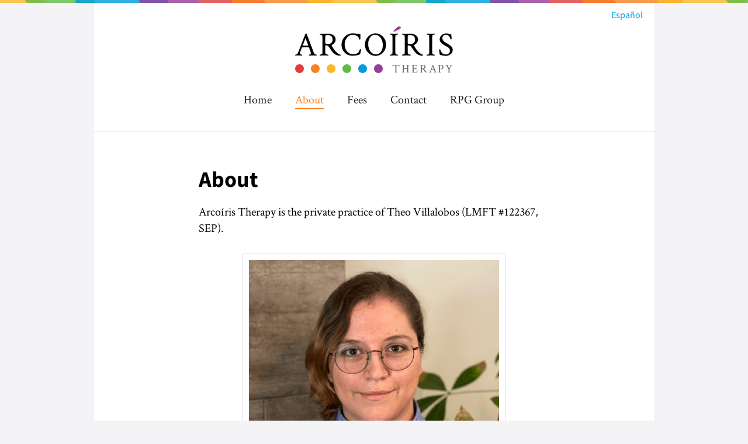

--- FILE ---
content_type: text/html; charset=utf-8
request_url: https://arcoiristherapy.com/about
body_size: 7914
content:
<!DOCTYPE html><html lang="en-US"><head><meta charSet="utf-8"/><title>Arcoíris Therapy | About</title><link href="/fonts.css" rel="stylesheet"/><link rel="apple-touch-icon" sizes="180x180" href="/favicon/apple-touch-icon.png"/><link rel="icon" type="image/png" sizes="32x32" href="/favicon/favicon-32x32.png"/><link rel="icon" type="image/png" sizes="16x16" href="/favicon/favicon-16x16.png"/><link rel="manifest" href="/favicon/site.webmanifest"/><link rel="shortcut icon" href="/favicon/favicon.ico"/><meta name="apple-mobile-web-app-title" content="Arcoíris Therapy"/><meta name="application-name" content="Arcoíris Therapy"/><meta name="msapplication-TileColor" content="#fdfdff"/><meta name="msapplication-config" content="/favicon/browserconfig.xml"/><meta name="theme-color" content="#ffffff"/><meta name="viewport" content="width=device-width, initial-scale=1"/><meta name="description" content="The private practice of Theo Villalobos. Trauma-informed, gender affirming outpatient therapy in California."/><meta property="og:title" content="Arcoíris Therapy"/><meta property="og:url" content="https://arcoiristherapy.com"/><meta property="og:type" content="website"/><meta property="og:description" content="The private practice of Theo Villalobos. Trauma-informed, gender affirming outpatient therapy in California."/><meta property="og:image" content="https://arcoiristherapy.com/images/og-image.png"/><meta name="twitter:card" content="summary_large_image"/><meta property="twitter:domain" content="arcoiristherapy.com"/><meta property="twitter:url" content="https://arcoiristherapy.com"/><meta name="twitter:title" content="Arcoíris Therapy"/><meta name="twitter:description" content="The private practice of Theo Villalobos. Trauma-informed, gender affirming outpatient therapy in California."/><meta name="twitter:image" content="https://arcoiristherapy.com/images/og-image.png"/><meta name="google-site-verification" content="5FiA0gHCasWc5NjeZ7Q4liv7c5ZpQsK7auOHVVb83RI"/><meta name="next-head-count" content="27"/><link rel="preload" href="/_next/static/css/2ef4de853ea715c7.css" as="style"/><link rel="stylesheet" href="/_next/static/css/2ef4de853ea715c7.css" data-n-g=""/><link rel="preload" href="/_next/static/css/879fb79bdc292196.css" as="style"/><link rel="stylesheet" href="/_next/static/css/879fb79bdc292196.css" data-n-p=""/><noscript data-n-css=""></noscript><script defer="" nomodule="" src="/_next/static/chunks/polyfills-c67a75d1b6f99dc8.js"></script><script src="/_next/static/chunks/webpack-b8f8d6679aaa5f42.js" defer=""></script><script src="/_next/static/chunks/framework-cda2f1305c3d9424.js" defer=""></script><script src="/_next/static/chunks/main-0c07c6fb564aa532.js" defer=""></script><script src="/_next/static/chunks/pages/_app-9fd55a23c0e978c5.js" defer=""></script><script src="/_next/static/chunks/664-866793f14bf9a09c.js" defer=""></script><script src="/_next/static/chunks/614-2dff3460508e6c28.js" defer=""></script><script src="/_next/static/chunks/pages/about-76af2a04711633af.js" defer=""></script><script src="/_next/static/9tTtGgINzNkYvMHx1970i/_buildManifest.js" defer=""></script><script src="/_next/static/9tTtGgINzNkYvMHx1970i/_ssgManifest.js" defer=""></script></head><body><div id="__next"><div class="Page_page__f4UdU"><div class="ColoredBorder_coloredBorder__XnbYR"></div><div class="Page_pageContainer__ZC7Y1"><header class="Header_header__Z8PUO"><div class="Header_headerContent__7vQuN"><div class="Header_localeContainer__zCWoH"><a class="" href="/es-US/about">Español</a></div><a class="" href="/"><img src="/images/logo.png" class="Header_logo__gECVj"/></a><nav class="Header_headerNav__ASVAr Nav_nav__qW6YP"><a class="Nav_navLink__bdaJu Header_headerNavLink__25QnV" data-route="home" href="/">Home</a><a class="Nav_navLink__bdaJu Header_headerNavLink__25QnV Header_headerNavActive___yv2z" data-route="about" href="/about">About</a><a class="Nav_navLink__bdaJu Header_headerNavLink__25QnV" data-route="fees" href="/fees">Fees</a><a class="Nav_navLink__bdaJu Header_headerNavLink__25QnV" data-route="contact" href="/contact">Contact</a><a class="Nav_navLink__bdaJu Header_headerNavLink__25QnV" data-route="rpg" href="/rpg">RPG Group</a></nav></div></header><main><div class="PageSection_pageSection__x_h6b"><div class="PageSection_pageSectionContent__18bkl"><h1>About</h1><p>Arcoíris Therapy is the private practice of Theo Villalobos (LMFT #122367, SEP).</p><div class="About_portraitContainer__euieE"><div class="borderedImage About_portrait__zqHI0"><img src="/images/portrait.png"/></div><figcaption><h4 class="mt0 mb0">Theo Villalobos</h4><em>LMFT #122367, SEP</em></figcaption></div><p>I am a Licensed Marriage and Family Therapist in the State of California. I have a BA from Stanford University and a Master’s Degree in Counseling Psychology from Santa Clara University.</p><p>I am nonbinary, Latinx, and neurodivergent. I offer trauma-informed, gender affirming care in English and Spanish. I am also an SEP (Somatic Experiencing Practitioner) and IFS-trained (<a href="https://ifs-institute.com">Internal Family Systems</a>).</p><p>I come from a community mental health background in the Bay Area, providing support to individuals and families in school, office and community-based settings. I have experience serving diverse populations across the lifespan on a range of issues, including gender affirming care, interpersonal conflict, and trauma.</p><p>In the interest of honesty and transparency, it is important for me to state my public support of the Black Lives Matter movement. All lives cannot matter until Black lives matter. For more information on the BLM movement, see<!-- --> <a href="https://www.blacklivesmatter.com">blacklivesmatter.com</a>.</p></div></div><div class="PageSection_pageSection__x_h6b"><div class="PageSection_pageSectionContent__18bkl"><div class="About_portraitContainer__euieE About_dogPortraitContainer__H9NWI"><div class="borderedImage About_portrait__zqHI0"><img src="/images/oliver.jpg"/></div><figcaption><h4 class="mt0 mb0">Oliver</h4><em>Office Dog</em></figcaption></div><p>As a therapist, I also need support to run my office. Oliver is our office manager and his tasks include snoring, greeting clients, and shredding. If you spot him, feel free to say hello!</p></div></div><div class="PageSection_pageSection__x_h6b"><div class="PageSection_pageSectionContent__18bkl"><div class="About_aboutLogos__59nQ3"><a title="Black Lives Matter" href="https://blacklivesmatter.com"><img class="borderedImage" src="/images/blm.png"/></a><a title="WPATH" href="https://www.wpath.org"><img class="borderedImage" src="/images/wpath-badge.png"/></a></div></div></div></main></div><footer class="Footer_footer__Dhw_9"><div class="Footer_footerContent__Kl_4j"><div class="Footer_footerLinks__aRUSa"><nav class="Footer_footerNav___XGmm Nav_nav__qW6YP"><a class="Nav_navLink__bdaJu Footer_footerNavLink__foA58" data-route="home" href="/">Home</a><a class="Nav_navLink__bdaJu Footer_footerNavLink__foA58" data-route="about" href="/about">About</a><a class="Nav_navLink__bdaJu Footer_footerNavLink__foA58" data-route="fees" href="/fees">Fees</a><a class="Nav_navLink__bdaJu Footer_footerNavLink__foA58" data-route="contact" href="/contact">Contact</a><a class="Nav_navLink__bdaJu Footer_footerNavLink__foA58" data-route="rpg" href="/rpg">RPG Group</a></nav><div class="Footer_language__QywjT"><span class="Footer_languageLabel__Wi6dZ">Language<!-- -->:</span><a class="" href="/about">English</a><a class="" href="/es-US/about">Español</a></div></div><div class="Footer_copyright__lw16R">© 2025 Arcoíris Therapy. All rights reserved.</div></div><div class="ColoredBorder_coloredBorder__XnbYR"></div></footer></div></div><script id="__NEXT_DATA__" type="application/json">{"props":{"pageProps":{"lngDict":{"lmft":"LMFT #122367, SEP","nav":{"home":"Home","about":"About","fees":"Fees","contact":"Contact","rpg":"RPG Group"},"banner":{"covidNote":"Note:","covidText":"Due to the COVID-19 pandemic, all appointments are being conducted via telehealth.","eoText":"My response to anti-trans executive orders"},"button":{"learnMore":"Learn More","bookConsultation":"Book a Free Consultation"},"footer":{"language":"Language","copyright":"© {{year}} Arcoíris Therapy. All rights reserved."},"home":{"title":"Home","headline":"Welcome!","introP1":"My name is Theo Villalobos and Arcoíris Therapy is my private practice. I am a Licensed Marriage and Family Therapist in the State of California (LMFT #122367) and a Somatic Experiencing Practitioner (SEP). I provide individual outpatient telehealth therapy in California.","whoHeadline":"People I Work With","whoP1":"I primarily work with adults, young adults, and adolescents on an individual basis. I offer telehealth services for clients located across California.","issuesHeadline":"Issues I Treat","issuesP1":"I have experience treating a range of issues across the lifespan, including:","issuesList1":"Anxiety and stress","issuesList2":"PTSD","issuesList3":"LGBTQ+ affirmative therapy","issuesList4":"Grief","issuesList5":"Depression","issuesList6":"Trauma","issuesList7":"Co-dependency","issuesList8":"Acculturation stress","issuesList9":"Victims of crime","philosophyHeadline":"My Philosophy","philosophyP1":"“To be rooted is perhaps the most important and least recognized need of the human soul.” — Simone Well","philosophyP2":"From an ecological model, each person is a unique being existing within and influenced by multiple systems, including family, political time period, and cultural systems. With this in mind, I offer an integrative approach to therapy that provides individualized care to my clients. My practice employs somatic, mindfulness-based, and trauma-informed models of care. I am a Somatic Experiencing Practitioner.","philosophyEnd1":"My practice is a safe space for LGBTQ+ people.","philosophyEnd2":"I am nonbinary and Latinx, and I offer gender affirming care in both English and Spanish. I provide a secure and confidential space where you can share authentically and seek support.","philosophyEnd3":"My practice is a neuro-affirming space for neurodivergent people.","philosophyEnd4":"I am a neurodivergent person and welcome neurodivergent folks to my practice.","somaticHeadline":"Somatic Experiencing","somaticP1":"Somatic Experiencing is a body-oriented approach to the healing of trauma and other stress disorders. Developed by Dr. Peter A. Levine, Somatic Experiencing is the result of a multidisciplinary study of the physiology of stress, psychology, biology, and neuroscience. Somatic Experiencing offers a framework to understand where a person might be ‘stuck’ in flight, fight, or freeze responses and provides tools to resolve these physiological states.","somaticP2":"Trauma may begin as acute stress from a perceived life threat or as the end product of accumulated stress. Somatic Experiencing facilitates the gentle guiding of clients to develop increased tolerance for challenging body sensations and emotions, and complete self-protective motor responses to help address trauma symptoms.","somaticP3Html":"For more information, visit the \u003ca href=\"https://traumahealing.org\"\u003eSomatic Experiencing Trauma Institute\u003c/a\u003e.","ifsHeadline":"Internal Family Systems (IFS)","ifsP1":"Developed by Dick Schwartz, IFS is a modality that conceptualizes every person as a system of protector and wounded parts being led by a core self. IFS is an evidence-based psychotherapy that encourages developing leadership of the self and holds space for disagreement within the parts of a person’s system.","ifsP2Html":"For more information, visit the \u003ca href=\"https://ifs-institute.com\"\u003eIFS Institute\u003c/a\u003e.","mindfulnessHeadline":"Mindfulness-Based Care","mindfulnessP1":"Many therapeutic modalities utilize mindfulness, including ACT and DBT, but what does this term mean? Generally, mindfulness is understood to be a state of focused awareness on the present moment — when your mind, body, and emotions are in the here and now without judgment. Mindfulness is thought to be able to help manage strong thoughts and/or feelings.","mindfulnessP2Html":"Mindfulness can be applied to a variety of interventions, including breathwork, yoga, and positive imagery. This secularized mindfulness practice comes from Vedic and Buddhist spiritual practices that are over 2,000 years old. For additional reading, see the \u003ca href=\"https://news.harvard.edu/gazette/story/2018/04/harvard-researchers-study-how-mindfulness-may-change-the-brain-in-depressed-patients\"\u003ebenefits of mindfulness\u003c/a\u003e study from Harvard University.","traumaHeadline":"Trauma-Informed Care","traumaP1Html":"Trauma comes in many forms, and it’s important to recognize that it does not show up in the same way for everyone. My process from consultation to psychotherapy is done with the intention to better understand your specific needs and make treatment recommendations. For additional reading, see this \u003ca href=\"https://www.psychologytoday.com/us/blog/modern-day-slavery/201707/trauma-informed-care-and-why-it-matters\"\u003ePsychology Today article\u003c/a\u003e on trauma-informed care and why it matters.","aboutHeadline":"About Me","aboutP1":"I have a BA from Stanford University and a Master’s Degree in Counseling Psychology from Santa Clara University.","aboutP2":"I come from a community mental health background in the Bay Area, providing support to individuals and families in school, office and community-based settings.","howToHeadline":"How to Get Started","howToList1":"Begin by booking an initial consultation. This a free 15-minute phone call where we will discuss your goals and needs and see if we might be a good match.","howToList2":"If we both decide to move forward, we will then schedule a 60 minute intake appointment to more thoroughly review your history and needs. Note that all appointments are done via telehealth.","howToList3":"Based on the intake, I will make treatment recommendations which may include individual therapy. I may also refer you to other resources if appropriate."},"about":{"title":"About","headline":"About","p1":"Arcoíris Therapy is the private practice of Theo Villalobos (LMFT #122367, SEP).","p2":"I am a Licensed Marriage and Family Therapist in the State of California. I have a BA from Stanford University and a Master’s Degree in Counseling Psychology from Santa Clara University.","p3Html":"I am nonbinary, Latinx, and neurodivergent. I offer trauma-informed, gender affirming care in English and Spanish. I am also an SEP (Somatic Experiencing Practitioner) and IFS-trained (\u003ca href=\"https://ifs-institute.com\"\u003eInternal Family Systems\u003c/a\u003e).","p4":"I come from a community mental health background in the Bay Area, providing support to individuals and families in school, office and community-based settings. I have experience serving diverse populations across the lifespan on a range of issues, including gender affirming care, interpersonal conflict, and trauma.","p5":"In the interest of honesty and transparency, it is important for me to state my public support of the Black Lives Matter movement. All lives cannot matter until Black lives matter. For more information on the BLM movement, see","dogCaption":"Office Dog","dogP1":"As a therapist, I also need support to run my office. Oliver is our office manager and his tasks include snoring, greeting clients, and shredding. If you spot him, feel free to say hello!"},"fees":{"title":"Fees","headline":"Service Fees","initialConsultation":"Initial Consultation","initialConsultationTime":"15 minutes","initialConsultationCost":"Free","intakeAppointment":"Intake Appointment","intakeAppointmentTime":"60 minutes","intakeAppointmentCost":"$220","regularSession":"Therapy Session","regularSessionTime45":"50 minutes","regularSessionCost45":"$180","regularSessionTime90":"90 minutes","regularSessionCost90":"$295","slidingScale":"All appointments are conducted via telehealth. I also offer a limited number of sliding scale spots at my discretion and as available.","payment":"Payment","paymentDescription":"I accept payment via credit or debit card, using an online invoice.","insurance":"Insurance","insuranceDescription":"Upon request, I can provide you with a superbill template for you to submit to your insurance company for reimbursement. Please note that a formal diagnosis is required for a superbill. I do not interact with insurance companies and cannot guarantee that any or all of your care will be covered via insurance. It is the responsibility of the client to determine coverage with their insurance provider for out of network mental health outpatient care, as well as submit the superbill themselves to their insurance company.","cancellation":"Cancellation Policy","cancellationDescription":"If you must cancel or reschedule an appointment, please email or call at least 24 hours in advance of the set appointment. If you have a “no-show” or a late cancellation, you will be charged for the missed appointment.","goodFaith":"Good Faith Estimate","goodFaithP1":"You have the right to receive a “Good Faith Estimate” explaining how much your medical and mental health care will cost.","goodFaithP2":"Under the law, health care providers need to give patients who don’t have insurance or who are not using insurance an estimate of the expected charges for medical services, including psychotherapy services.","goodFaithP3":"You have the right to receive a Good Faith Estimate for the total expected cost of any non-emergency healthcare services, including psychotherapy services. You can ask your health care provider, and any other provider you choose, for a Good Faith Estimate before you schedule a service.","goodFaithP4":"If you receive a bill that is at least $400 more than your Good Faith Estimate, you can dispute the bill. Make sure to save a copy or picture of your Good Faith Estimate.","goodFaithLearnMore":"For questions or more information about your right to a Good Faith Estimate, visit"},"contact":{"title":"Contact","headline":"Contact","locationHeadline":"Location","location":"California","businessHoursHeadline":"Business Hours","businessHours":"Monday – Thursday, 11am to 6:30pm","phoneHeadline":"Phone","phone":"(408) 646-8813‬","emailHeadline":"Email","emailInstructions1":"For general questions, email me at","emailInstructions2":"To book an initial consultation, click below.","p1":"I generally try to respond within 2 business days. Please note that my practice is not a crisis center and is not equipped to handle emergencies. If you are having an emergency, please consider one of the following resources or go to your nearest emergency room.","resource1Html":"\u003ca href=\"https://www.translifeline.org\"\u003eTrans Lifeline\u003c/a\u003e: 877-565-8860","resource2Html":"\u003ca href=\"https://www.988lifeline.org\"\u003eNational Suicide and Crisis Lifeline\u003c/a\u003e: Call or texxt 988"},"rpg":{"title":"RPG Group","headline":"RPG Group","p1Html":"The \u003cstrong\u003eNeuroDnDivergent\u003c/strong\u003e group is a social skills group that I facilitate. I am a therapeutic game master trained via \u003ca href=\"https://www.geektherapeutics.com\"\u003eGeek Therapeutics\u003c/a\u003e, and intend to use role play to support the practice of neuro-affirming social skills.","p2":"Through character-driven role playing over 10 weeks and 3 coaching calls, we’ll practice self-advocacy, collaboration, and self-expression while also discussing burnout, masking, and the double empathy bind.","p3Html":"Groups are kept small: under five folks per group. As this is not therapy, I ask that you have your own therapy in place prior to joining the group. For an initial consultation, please reach out to me at \u003ca href=\"mailto:theo@arcoiristherapy.com\"\u003etheo@arcoiristherapy.com\u003c/a\u003e or (408) 646-8813.","feesHeadline":"Fees","fee1":"$100 per group session","fee2":"$25 for individual 30 minute skills coaching call"},"eo":{"title":"My Response to Anti-Trans Executive Orders","headline":"My Response to Anti-Trans Executive Orders","p1Html":"In response to the executive order signed on January 28th, 2025 entitled “Protecting Children from Chemical and Surgical Mutilation,” the World Professional Association for Transgender Health (\u003ca href=\"https://wpath.org/\"\u003eWPATH\u003c/a\u003e) has released the \u003ca href=\"https://wpath.org/wp-content/uploads/2025/01/01.28.25-WPATH-Statement-Regarding-Executive-Order.pdf\"\u003efollowing statement\u003c/a\u003e:","wpath1":"WPATH STATEMENT REGARDING EXECUTIVE ORDER “PROTECTING CHILDREN FROM CHEMICAL AND SURGICAL MUTILATION”","wpath2":"January 28, 2025","wpath3":"We are disappointed with this latest executive order. Policies that restrict or ban access to necessary medical care for transgender youth are harmful to patients and their families. Transgender youth need comprehensive, individualized, family-based care from multidisciplinary teams. Healthcare decisions should be made by patients, families, and their healthcare professionals, guided by evidence-based practices, clinical guidelines, and individual needs rather than government mandates.","wpath4":"Asa Radix, MD, PhD, MPH","wpath5":"WPATH President","p2":"As a WPATH member and gender affirming care provider, I condemn the incendiary language of the executive order and its lack of evidentiary support, and I affirm my commitment to continuing to provide affirming care.","p3":"The language of this order is extremely concerning and can be activating. If it is helpful to you, I have outlined possible support resources below:","option1Html":"\u003ca href=\"https://translifeline.org/\"\u003eTransLifeline\u003c/a\u003e: Hotline with options \u003ca href=\"https://translifeline.org/i-called-but-didnt-get-through-what-should-i-do/\"\u003eif you can’t get through\u003c/a\u003e.","option2Html":"\u003ca href=\"https://thrivelifeline.org/\"\u003eTHRIVE Lifeline\u003c/a\u003e: A text line for underrepresented individuals (BIPOC, LGBTQ2S+, disabled, neurodivergent, etc.). It also has a Discord server for peers.","option3Html":"\u003ca href=\"https://www.callblackline.com/\"\u003eCall Blackline\u003c/a\u003e: A peer-support hotline by and for Black, Black TLGBTQI+, Brown, Native, and Muslim communities.","option4Html":"\u003ca href=\"https://www.mentalhealthsf.org/warm-line/\"\u003eMHA SF Warmline\u003c/a\u003e: The Warm Line provides accessible mental health support by using the wisdom of lived experience to connect, inspire hope, and empower our community toward unlimited recovery.","p4":"My thoughts and continued support remain with my communities.","p5":"In solidarity,","p6":"Theo"}}},"__N_SSG":true},"page":"/about","query":{},"buildId":"9tTtGgINzNkYvMHx1970i","isFallback":false,"gsp":true,"locale":"en-US","locales":["en-US","es-US"],"defaultLocale":"en-US","scriptLoader":[]}</script></body></html>

--- FILE ---
content_type: text/css; charset=utf-8
request_url: https://arcoiristherapy.com/_next/static/css/2ef4de853ea715c7.css
body_size: 561
content:
*,:after,:before{box-sizing:border-box}ol[class],ul[class]{padding:0}blockquote,body,dd,dl,figcaption,figure,h1,h2,h3,h4,li,ol[class],p,ul[class]{margin:0}body{min-height:100vh;scroll-behavior:smooth;text-rendering:optimizeSpeed;-webkit-font-smoothing:antialiased;line-height:1.5;font-family:SourceSansProCustom,-apple-system,BlinkMacSystemFont,Segoe UI,Roboto,Oxygen,Ubuntu,Cantarell,Fira Sans,Droid Sans,Helvetica Neue,sans-serif;background:#f4f4f6}#__next,body{display:flex;flex-direction:column}#__next{flex:1 1}ol[class],ul[class]{list-style:none}a:not([class]){-webkit-text-decoration-skip:ink;text-decoration-skip-ink:auto}img{max-width:100%;display:block}article>*+*{margin-top:1em}button,input,select,textarea{font:inherit}@media(prefers-reduced-motion:reduce){*{animation-duration:.01ms!important;animation-iteration-count:1!important;transition-duration:.01ms!important;scroll-behavior:auto!important}}h1{font-family:SourceSansProCustom,-apple-system,BlinkMacSystemFont,Segoe UI,Roboto,Oxygen,Ubuntu,Cantarell,Fira Sans,Droid Sans,Helvetica Neue,sans-serif;font-size:38px;line-height:42px;font-weight:700;margin-bottom:20px}@media(max-width:640px){h1{font-size:32px;line-height:36px}}h2{font-family:SourceSansProCustom,-apple-system,BlinkMacSystemFont,Segoe UI,Roboto,Oxygen,Ubuntu,Cantarell,Fira Sans,Droid Sans,Helvetica Neue,sans-serif;font-size:30px;line-height:36px;font-weight:700;margin-top:0;margin-bottom:20px}@media(max-width:640px){h2{font-size:28px;line-height:34px}}h3{font-size:24px;line-height:30px;margin-top:2em;margin-bottom:10px}h3,h4{font-family:SourceSansProCustom,-apple-system,BlinkMacSystemFont,Segoe UI,Roboto,Oxygen,Ubuntu,Cantarell,Fira Sans,Droid Sans,Helvetica Neue,sans-serif;font-weight:700}h4{font-size:20px;line-height:26px;margin-top:1.5em;margin-bottom:5px}h1.mb0,h2.mb0,h3.mb0,h4.mb0,h5.mb0,h6.mb0{margin-bottom:0}h1.mt0,h2.mt0,h3.mt0,h4.mt0,h5.mt0,h6.mt0{margin-top:0}blockquote,ol,p,ul{font-family:CrimsonTextCustom,serif;font-size:20px;line-height:28px;margin-bottom:1em}blockquote:last-child,ol:last-child,p:last-child,ul:last-child{margin-bottom:0}ol,ul{margin-left:0;padding-left:0;list-style-position:inside}blockquote{border-left:2px solid #fbb82a;padding-left:16px;color:rgba(0,0,0,.5)}blockquote.longquote{border-left:2px solid #009ddd;padding-left:24px;padding-right:24px;color:#222;-webkit-margin-before:32px;margin-block-start:32px;-webkit-margin-after:32px;margin-block-end:32px}blockquote.longquote,blockquote.longquote p{font-size:18px;line-height:24px}a{text-decoration:none}a,a:visited{color:#009ddd}a:hover{text-decoration:underline}.borderedImage{padding:10px;border:1px solid #ddd}

--- FILE ---
content_type: text/css; charset=utf-8
request_url: https://arcoiristherapy.com/_next/static/css/879fb79bdc292196.css
body_size: 1890
content:
.Nav_nav__qW6YP .Nav_navLink__bdaJu{font-family:CrimsonTextCustom,serif;font-size:20px;padding-bottom:2px;border-bottom:2px solid transparent;margin-right:40px}.Nav_nav__qW6YP .Nav_navLink__bdaJu,.Nav_nav__qW6YP .Nav_navLink__bdaJu:visited{color:#222}.Nav_nav__qW6YP .Nav_navLink__bdaJu:hover{color:#000;text-decoration:none}.Nav_nav__qW6YP .Nav_navLink__bdaJu:last-child{margin-right:0}@media(max-width:413px){.Nav_nav__qW6YP .Nav_navLink__bdaJu{margin-right:18px;font-size:18px}.Nav_nav__qW6YP .Nav_navLink__bdaJu:last-child{margin-right:0}}.Button_button__30ukX{background:none;-webkit-appearance:none;-moz-appearance:none;appearance:none;border:none;display:inline-block;padding:0;margin:0;font-family:SourceSansProCustom,-apple-system,BlinkMacSystemFont,Segoe UI,Roboto,Oxygen,Ubuntu,Cantarell,Fira Sans,Droid Sans,Helvetica Neue,sans-serif;font-size:20px;font-weight:600;cursor:pointer}.Button_button__30ukX:hover{text-decoration:none}.Button_button__30ukX:hover .Button_buttonText__W6NwY{text-decoration:underline}.Button_button__30ukX.Button_hasBg__4nQlL{color:#fff;padding:10px 24px;border-radius:25px;font-size:18px;transition:background .2s}.Button_button__30ukX.Button_hasBg__4nQlL path,.Button_button__30ukX.Button_hasBg__4nQlL svg{fill:#fff}.Button_button__30ukX.Button_hasBg__4nQlL:hover .Button_buttonText__W6NwY{text-decoration:none}.Button_button__30ukX.Button_hasBg__4nQlL:active{box-shadow:inset 0 2px 5px rgba(0,0,0,.3)}.Button_button__30ukX.Button_sizevariantmed__VLtJI{font-size:18px}.Button_button__30ukX.Button_bgBlue__qq9Vo{background:#009ddd}.Button_button__30ukX.Button_bgBlue__qq9Vo:hover{background:#008bc4}.Button_button__30ukX.Button_bgGreen__gNOKO{background:#62bb48}.Button_button__30ukX.Button_bgGreen__gNOKO:hover{background:#57aa3f}.Button_button__30ukX.Button_bgRed__nbeT_{background:#df3c3f}.Button_button__30ukX.Button_bgRed__nbeT_:hover{background:#db2629}.Button_button__30ukX.Button_bgYellow__uq4UH{background:#fbb82a}.Button_button__30ukX.Button_bgYellow__uq4UH:hover{background:#fbb011}.Button_button__30ukX.Button_bgOrange__19nqr{background:#f68320}.Button_button__30ukX.Button_bgOrange__19nqr:hover{background:#f3760a}.Button_button__30ukX.Button_bgPurple__MD76s{background:#953e97}.Button_button__30ukX.Button_bgPurple__MD76s:hover{background:#833785}.Button_button__30ukX.Button_colorBlue__YGB4c{color:#009ddd}.Button_button__30ukX.Button_colorBlue__YGB4c path,.Button_button__30ukX.Button_colorBlue__YGB4c svg{fill:#009ddd}.Button_button__30ukX.Button_colorGreen__dXGnT{color:#62bb48}.Button_button__30ukX.Button_colorGreen__dXGnT path,.Button_button__30ukX.Button_colorGreen__dXGnT svg{fill:#62bb48}.Button_button__30ukX.Button_colorRed__Vpucs{color:#df3c3f}.Button_button__30ukX.Button_colorRed__Vpucs path,.Button_button__30ukX.Button_colorRed__Vpucs svg{fill:#df3c3f}.Button_button__30ukX.Button_colorYellow__gA4Nq{color:#fbb82a}.Button_button__30ukX.Button_colorYellow__gA4Nq path,.Button_button__30ukX.Button_colorYellow__gA4Nq svg{fill:#fbb82a}.Button_button__30ukX.Button_colorOrange__z79yx{color:#f68320}.Button_button__30ukX.Button_colorOrange__z79yx path,.Button_button__30ukX.Button_colorOrange__z79yx svg{fill:#f68320}.Button_button__30ukX.Button_colorPurple__CQSVF{color:#953e97}.Button_button__30ukX.Button_colorPurple__CQSVF path,.Button_button__30ukX.Button_colorPurple__CQSVF svg{fill:#953e97}.Button_button__30ukX.Button_hasArrow__pGF4F,.Button_button__30ukX.Button_hasArrow__pGF4F:hover{text-decoration:none}.Button_arrow__oRJLR{margin:0 0 0 4px}.Button_arrow__oRJLR,.Button_arrow__oRJLR path,.Button_arrow__oRJLR svg{display:inline-block;width:16px;height:11px}.Button_arrow__oRJLR path,.Button_arrow__oRJLR svg{margin:0}.Banner_headerBanner__JJtLj,.Banner_inlineBanner__BIk8V{background:#fef2d9;color:#573c02;border:1px solid #fde2a7}.Banner_inlineBanner__BIk8V{border-radius:10px;margin-bottom:40px;padding:15px}.Banner_headerBanner__JJtLj{padding:7px 15px;text-align:center;border-top:none;border-left:none;border-right:none}.Banner_eoBanner__pQ_MY .Banner_eoBannerButton__92OBB{font-size:18px}@media(max-width:640px){.Banner_eoBanner__pQ_MY .Banner_eoBannerButton__92OBB{font-size:16px}}.Header_header__Z8PUO{width:100%}.Header_header__Z8PUO .Header_headerContent__7vQuN{border-bottom:1px solid #e8e8e8;display:flex;align-items:center;flex-direction:column;width:100%;padding:0 20px 10px}@media(max-width:640px){.Header_header__Z8PUO .Header_headerContent__7vQuN{padding-left:0;padding-right:0}}.Header_header__Z8PUO .Header_logo__gECVj{width:270px;height:80px}@media(max-width:640px){.Header_header__Z8PUO .Header_logo__gECVj{width:216px;height:64px}}.Header_header__Z8PUO .Header_localeContainer__zCWoH{display:flex;flex-direction:row;justify-content:flex-end;padding:8px 0;width:100%}@media(max-width:640px){.Header_header__Z8PUO .Header_localeContainer__zCWoH{justify-content:center;margin-bottom:25px;border-bottom:1px solid #eee;background:#f9f9fb}}.Header_header__Z8PUO .Header_headerNav__ASVAr{margin-top:30px;margin-bottom:30px}@media(max-width:640px){.Header_header__Z8PUO .Header_headerNav__ASVAr{margin-top:20px;margin-bottom:10px}}.Header_header__Z8PUO .Header_headerNav__ASVAr .Header_headerNavLink__25QnV{font-family:CrimsonTextCustom,serif;font-size:20px;padding-bottom:2px;border-bottom:2px solid transparent}@media(max-width:640px){.Header_header__Z8PUO .Header_headerNav__ASVAr .Header_headerNavLink__25QnV{font-size:18px;margin-right:25px}}@media(max-width:413px){.Header_header__Z8PUO .Header_headerNav__ASVAr .Header_headerNavLink__25QnV{font-size:18px;margin-right:18px}}@media(max-width:374px){.Header_header__Z8PUO .Header_headerNav__ASVAr .Header_headerNavLink__25QnV{font-size:16px;margin-right:15px}}.Header_header__Z8PUO .Header_headerNav__ASVAr .Header_headerNavLink__25QnV:hover{border-bottom:2px solid #ccc}.Header_header__Z8PUO .Header_headerNav__ASVAr .Header_headerNavLink__25QnV.Header_headerNavActive___yv2z[data-route=home]{color:#df3c3f;border-bottom:2px solid #df3c3f}.Header_header__Z8PUO .Header_headerNav__ASVAr .Header_headerNavLink__25QnV.Header_headerNavActive___yv2z[data-route=about]{color:#f68320;border-bottom:2px solid #f68320}.Header_header__Z8PUO .Header_headerNav__ASVAr .Header_headerNavLink__25QnV.Header_headerNavActive___yv2z[data-route=fees]{color:#62bb48;border-bottom:2px solid #62bb48}.Header_header__Z8PUO .Header_headerNav__ASVAr .Header_headerNavLink__25QnV.Header_headerNavActive___yv2z[data-route=contact]{color:#953e97;border-bottom:2px solid #953e97}.Header_header__Z8PUO .Header_headerNav__ASVAr .Header_headerNavLink__25QnV.Header_headerNavActive___yv2z[data-route=rpg]{color:#fbb82a;border-bottom:2px solid #fbb82a}.Header_header__Z8PUO .Header_headerNav__ASVAr .Header_headerNavLink__25QnV:last-child{margin-right:0}.ColoredBorder_coloredBorder__XnbYR{background-image:url(/images/border.png);background-repeat:repeat-x;height:5px;background-size:600px 14px;background-position:50%}.Footer_footer__Dhw_9{width:100%;background:#f4f4f6;margin-top:20px}@media(max-width:640px){.Footer_footer__Dhw_9{margin-top:10px}}.Footer_footer__Dhw_9 .Footer_footerContent__Kl_4j{padding:20px 15px 30px;text-align:center}.Footer_footer__Dhw_9 .Footer_footerContent__Kl_4j .Footer_footerLinks__aRUSa{display:flex;flex-direction:row;align-items:center;justify-content:center;margin-bottom:15px}@media(max-width:640px){.Footer_footer__Dhw_9 .Footer_footerContent__Kl_4j .Footer_footerLinks__aRUSa{display:block;margin-bottom:25px}}.Footer_footer__Dhw_9 .Footer_footerContent__Kl_4j .Footer_language__QywjT .Footer_languageLabel__Wi6dZ{color:rgba(0,0,0,.5)}.Footer_footer__Dhw_9 .Footer_footerContent__Kl_4j .Footer_language__QywjT a{margin-left:10px}.Footer_footer__Dhw_9 .Footer_footerContent__Kl_4j .Footer_copyright__lw16R{font-size:14px;color:rgba(0,0,0,.5)}.Footer_footer__Dhw_9 .Footer_footerContent__Kl_4j .Footer_footerNav___XGmm{margin:0 30px 0 0;padding-right:30px;border-right:1px solid rgba(0,0,0,.2)}@media(max-width:640px){.Footer_footer__Dhw_9 .Footer_footerContent__Kl_4j .Footer_footerNav___XGmm{margin:10px 0 20px;padding-right:0;border-right:0}}.Footer_footer__Dhw_9 .Footer_footerContent__Kl_4j .Footer_footerNav___XGmm .Footer_footerNavLink__foA58{padding:0;border-bottom:none;font-family:SourceSansProCustom,-apple-system,BlinkMacSystemFont,Segoe UI,Roboto,Oxygen,Ubuntu,Cantarell,Fira Sans,Droid Sans,Helvetica Neue,sans-serif;font-size:16px;line-height:20px;margin-right:30px}.Footer_footer__Dhw_9 .Footer_footerContent__Kl_4j .Footer_footerNav___XGmm .Footer_footerNavLink__foA58:last-child{margin-right:0}.Footer_footer__Dhw_9 .Footer_footerContent__Kl_4j .Footer_footerNav___XGmm .Footer_footerNavLink__foA58:hover{text-decoration:underline}@media(max-width:413px){.Footer_footer__Dhw_9 .Footer_footerContent__Kl_4j .Footer_footerNav___XGmm .Footer_footerNavLink__foA58{margin-right:18px}.Footer_footer__Dhw_9 .Footer_footerContent__Kl_4j .Footer_footerNav___XGmm .Footer_footerNavLink__foA58:last-child{margin-right:0}}@media(max-width:374px){.Footer_footer__Dhw_9 .Footer_footerContent__Kl_4j .Footer_footerNav___XGmm .Footer_footerNavLink__foA58{font-size:14px}}.Page_page__f4UdU{display:flex;flex-direction:column;flex:1 1}.Page_pageContainer__ZC7Y1{width:100%;max-width:960px;margin-left:auto;margin-right:auto;background:#fff;flex:1 1;box-shadow:0 2px 3px rgba(0,0,0,.05)}.PageSection_pageSection__x_h6b{padding:60px 20px;border-bottom:1px solid #e8e8e8}@media(max-width:640px){.PageSection_pageSection__x_h6b{padding-top:30px;padding-bottom:30px}}.PageSection_pageSection__x_h6b:last-child{border-bottom:none}.PageSection_pageSection__x_h6b .PageSection_pageSectionContent__18bkl{max-width:600px;margin:0 auto}.About_portraitContainer__euieE{margin-bottom:30px;margin-top:30px;display:flex;flex-direction:column;align-items:center}.About_portraitContainer__euieE figcaption{text-align:center}.About_portraitContainer__euieE.About_dogPortraitContainer__H9NWI{margin-top:0}.About_portrait__zqHI0{max-width:450px;margin-bottom:5px}.About_dogPortraitContainer__H9NWI .About_portrait__zqHI0{max-width:300px}.About_aboutLogos__59nQ3{display:flex;align-items:center;justify-content:center;margin-top:0}.About_aboutLogos__59nQ3 a{border:none;margin-right:20px}.About_aboutLogos__59nQ3 a:last-child{margin-right:0}.About_aboutLogos__59nQ3 img{max-height:150px}

--- FILE ---
content_type: text/css; charset=utf-8
request_url: https://arcoiristherapy.com/_next/static/css/879fb79bdc292196.css
body_size: 1836
content:
.Nav_nav__qW6YP .Nav_navLink__bdaJu{font-family:CrimsonTextCustom,serif;font-size:20px;padding-bottom:2px;border-bottom:2px solid transparent;margin-right:40px}.Nav_nav__qW6YP .Nav_navLink__bdaJu,.Nav_nav__qW6YP .Nav_navLink__bdaJu:visited{color:#222}.Nav_nav__qW6YP .Nav_navLink__bdaJu:hover{color:#000;text-decoration:none}.Nav_nav__qW6YP .Nav_navLink__bdaJu:last-child{margin-right:0}@media(max-width:413px){.Nav_nav__qW6YP .Nav_navLink__bdaJu{margin-right:18px;font-size:18px}.Nav_nav__qW6YP .Nav_navLink__bdaJu:last-child{margin-right:0}}.Button_button__30ukX{background:none;-webkit-appearance:none;-moz-appearance:none;appearance:none;border:none;display:inline-block;padding:0;margin:0;font-family:SourceSansProCustom,-apple-system,BlinkMacSystemFont,Segoe UI,Roboto,Oxygen,Ubuntu,Cantarell,Fira Sans,Droid Sans,Helvetica Neue,sans-serif;font-size:20px;font-weight:600;cursor:pointer}.Button_button__30ukX:hover{text-decoration:none}.Button_button__30ukX:hover .Button_buttonText__W6NwY{text-decoration:underline}.Button_button__30ukX.Button_hasBg__4nQlL{color:#fff;padding:10px 24px;border-radius:25px;font-size:18px;transition:background .2s}.Button_button__30ukX.Button_hasBg__4nQlL path,.Button_button__30ukX.Button_hasBg__4nQlL svg{fill:#fff}.Button_button__30ukX.Button_hasBg__4nQlL:hover .Button_buttonText__W6NwY{text-decoration:none}.Button_button__30ukX.Button_hasBg__4nQlL:active{box-shadow:inset 0 2px 5px rgba(0,0,0,.3)}.Button_button__30ukX.Button_sizevariantmed__VLtJI{font-size:18px}.Button_button__30ukX.Button_bgBlue__qq9Vo{background:#009ddd}.Button_button__30ukX.Button_bgBlue__qq9Vo:hover{background:#008bc4}.Button_button__30ukX.Button_bgGreen__gNOKO{background:#62bb48}.Button_button__30ukX.Button_bgGreen__gNOKO:hover{background:#57aa3f}.Button_button__30ukX.Button_bgRed__nbeT_{background:#df3c3f}.Button_button__30ukX.Button_bgRed__nbeT_:hover{background:#db2629}.Button_button__30ukX.Button_bgYellow__uq4UH{background:#fbb82a}.Button_button__30ukX.Button_bgYellow__uq4UH:hover{background:#fbb011}.Button_button__30ukX.Button_bgOrange__19nqr{background:#f68320}.Button_button__30ukX.Button_bgOrange__19nqr:hover{background:#f3760a}.Button_button__30ukX.Button_bgPurple__MD76s{background:#953e97}.Button_button__30ukX.Button_bgPurple__MD76s:hover{background:#833785}.Button_button__30ukX.Button_colorBlue__YGB4c{color:#009ddd}.Button_button__30ukX.Button_colorBlue__YGB4c path,.Button_button__30ukX.Button_colorBlue__YGB4c svg{fill:#009ddd}.Button_button__30ukX.Button_colorGreen__dXGnT{color:#62bb48}.Button_button__30ukX.Button_colorGreen__dXGnT path,.Button_button__30ukX.Button_colorGreen__dXGnT svg{fill:#62bb48}.Button_button__30ukX.Button_colorRed__Vpucs{color:#df3c3f}.Button_button__30ukX.Button_colorRed__Vpucs path,.Button_button__30ukX.Button_colorRed__Vpucs svg{fill:#df3c3f}.Button_button__30ukX.Button_colorYellow__gA4Nq{color:#fbb82a}.Button_button__30ukX.Button_colorYellow__gA4Nq path,.Button_button__30ukX.Button_colorYellow__gA4Nq svg{fill:#fbb82a}.Button_button__30ukX.Button_colorOrange__z79yx{color:#f68320}.Button_button__30ukX.Button_colorOrange__z79yx path,.Button_button__30ukX.Button_colorOrange__z79yx svg{fill:#f68320}.Button_button__30ukX.Button_colorPurple__CQSVF{color:#953e97}.Button_button__30ukX.Button_colorPurple__CQSVF path,.Button_button__30ukX.Button_colorPurple__CQSVF svg{fill:#953e97}.Button_button__30ukX.Button_hasArrow__pGF4F,.Button_button__30ukX.Button_hasArrow__pGF4F:hover{text-decoration:none}.Button_arrow__oRJLR{margin:0 0 0 4px}.Button_arrow__oRJLR,.Button_arrow__oRJLR path,.Button_arrow__oRJLR svg{display:inline-block;width:16px;height:11px}.Button_arrow__oRJLR path,.Button_arrow__oRJLR svg{margin:0}.Banner_headerBanner__JJtLj,.Banner_inlineBanner__BIk8V{background:#fef2d9;color:#573c02;border:1px solid #fde2a7}.Banner_inlineBanner__BIk8V{border-radius:10px;margin-bottom:40px;padding:15px}.Banner_headerBanner__JJtLj{padding:7px 15px;text-align:center;border-top:none;border-left:none;border-right:none}.Banner_eoBanner__pQ_MY .Banner_eoBannerButton__92OBB{font-size:18px}@media(max-width:640px){.Banner_eoBanner__pQ_MY .Banner_eoBannerButton__92OBB{font-size:16px}}.Header_header__Z8PUO{width:100%}.Header_header__Z8PUO .Header_headerContent__7vQuN{border-bottom:1px solid #e8e8e8;display:flex;align-items:center;flex-direction:column;width:100%;padding:0 20px 10px}@media(max-width:640px){.Header_header__Z8PUO .Header_headerContent__7vQuN{padding-left:0;padding-right:0}}.Header_header__Z8PUO .Header_logo__gECVj{width:270px;height:80px}@media(max-width:640px){.Header_header__Z8PUO .Header_logo__gECVj{width:216px;height:64px}}.Header_header__Z8PUO .Header_localeContainer__zCWoH{display:flex;flex-direction:row;justify-content:flex-end;padding:8px 0;width:100%}@media(max-width:640px){.Header_header__Z8PUO .Header_localeContainer__zCWoH{justify-content:center;margin-bottom:25px;border-bottom:1px solid #eee;background:#f9f9fb}}.Header_header__Z8PUO .Header_headerNav__ASVAr{margin-top:30px;margin-bottom:30px}@media(max-width:640px){.Header_header__Z8PUO .Header_headerNav__ASVAr{margin-top:20px;margin-bottom:10px}}.Header_header__Z8PUO .Header_headerNav__ASVAr .Header_headerNavLink__25QnV{font-family:CrimsonTextCustom,serif;font-size:20px;padding-bottom:2px;border-bottom:2px solid transparent}@media(max-width:640px){.Header_header__Z8PUO .Header_headerNav__ASVAr .Header_headerNavLink__25QnV{font-size:18px;margin-right:25px}}@media(max-width:413px){.Header_header__Z8PUO .Header_headerNav__ASVAr .Header_headerNavLink__25QnV{font-size:18px;margin-right:18px}}@media(max-width:374px){.Header_header__Z8PUO .Header_headerNav__ASVAr .Header_headerNavLink__25QnV{font-size:16px;margin-right:15px}}.Header_header__Z8PUO .Header_headerNav__ASVAr .Header_headerNavLink__25QnV:hover{border-bottom:2px solid #ccc}.Header_header__Z8PUO .Header_headerNav__ASVAr .Header_headerNavLink__25QnV.Header_headerNavActive___yv2z[data-route=home]{color:#df3c3f;border-bottom:2px solid #df3c3f}.Header_header__Z8PUO .Header_headerNav__ASVAr .Header_headerNavLink__25QnV.Header_headerNavActive___yv2z[data-route=about]{color:#f68320;border-bottom:2px solid #f68320}.Header_header__Z8PUO .Header_headerNav__ASVAr .Header_headerNavLink__25QnV.Header_headerNavActive___yv2z[data-route=fees]{color:#62bb48;border-bottom:2px solid #62bb48}.Header_header__Z8PUO .Header_headerNav__ASVAr .Header_headerNavLink__25QnV.Header_headerNavActive___yv2z[data-route=contact]{color:#953e97;border-bottom:2px solid #953e97}.Header_header__Z8PUO .Header_headerNav__ASVAr .Header_headerNavLink__25QnV.Header_headerNavActive___yv2z[data-route=rpg]{color:#fbb82a;border-bottom:2px solid #fbb82a}.Header_header__Z8PUO .Header_headerNav__ASVAr .Header_headerNavLink__25QnV:last-child{margin-right:0}.ColoredBorder_coloredBorder__XnbYR{background-image:url(/images/border.png);background-repeat:repeat-x;height:5px;background-size:600px 14px;background-position:50%}.Footer_footer__Dhw_9{width:100%;background:#f4f4f6;margin-top:20px}@media(max-width:640px){.Footer_footer__Dhw_9{margin-top:10px}}.Footer_footer__Dhw_9 .Footer_footerContent__Kl_4j{padding:20px 15px 30px;text-align:center}.Footer_footer__Dhw_9 .Footer_footerContent__Kl_4j .Footer_footerLinks__aRUSa{display:flex;flex-direction:row;align-items:center;justify-content:center;margin-bottom:15px}@media(max-width:640px){.Footer_footer__Dhw_9 .Footer_footerContent__Kl_4j .Footer_footerLinks__aRUSa{display:block;margin-bottom:25px}}.Footer_footer__Dhw_9 .Footer_footerContent__Kl_4j .Footer_language__QywjT .Footer_languageLabel__Wi6dZ{color:rgba(0,0,0,.5)}.Footer_footer__Dhw_9 .Footer_footerContent__Kl_4j .Footer_language__QywjT a{margin-left:10px}.Footer_footer__Dhw_9 .Footer_footerContent__Kl_4j .Footer_copyright__lw16R{font-size:14px;color:rgba(0,0,0,.5)}.Footer_footer__Dhw_9 .Footer_footerContent__Kl_4j .Footer_footerNav___XGmm{margin:0 30px 0 0;padding-right:30px;border-right:1px solid rgba(0,0,0,.2)}@media(max-width:640px){.Footer_footer__Dhw_9 .Footer_footerContent__Kl_4j .Footer_footerNav___XGmm{margin:10px 0 20px;padding-right:0;border-right:0}}.Footer_footer__Dhw_9 .Footer_footerContent__Kl_4j .Footer_footerNav___XGmm .Footer_footerNavLink__foA58{padding:0;border-bottom:none;font-family:SourceSansProCustom,-apple-system,BlinkMacSystemFont,Segoe UI,Roboto,Oxygen,Ubuntu,Cantarell,Fira Sans,Droid Sans,Helvetica Neue,sans-serif;font-size:16px;line-height:20px;margin-right:30px}.Footer_footer__Dhw_9 .Footer_footerContent__Kl_4j .Footer_footerNav___XGmm .Footer_footerNavLink__foA58:last-child{margin-right:0}.Footer_footer__Dhw_9 .Footer_footerContent__Kl_4j .Footer_footerNav___XGmm .Footer_footerNavLink__foA58:hover{text-decoration:underline}@media(max-width:413px){.Footer_footer__Dhw_9 .Footer_footerContent__Kl_4j .Footer_footerNav___XGmm .Footer_footerNavLink__foA58{margin-right:18px}.Footer_footer__Dhw_9 .Footer_footerContent__Kl_4j .Footer_footerNav___XGmm .Footer_footerNavLink__foA58:last-child{margin-right:0}}@media(max-width:374px){.Footer_footer__Dhw_9 .Footer_footerContent__Kl_4j .Footer_footerNav___XGmm .Footer_footerNavLink__foA58{font-size:14px}}.Page_page__f4UdU{display:flex;flex-direction:column;flex:1 1}.Page_pageContainer__ZC7Y1{width:100%;max-width:960px;margin-left:auto;margin-right:auto;background:#fff;flex:1 1;box-shadow:0 2px 3px rgba(0,0,0,.05)}.PageSection_pageSection__x_h6b{padding:60px 20px;border-bottom:1px solid #e8e8e8}@media(max-width:640px){.PageSection_pageSection__x_h6b{padding-top:30px;padding-bottom:30px}}.PageSection_pageSection__x_h6b:last-child{border-bottom:none}.PageSection_pageSection__x_h6b .PageSection_pageSectionContent__18bkl{max-width:600px;margin:0 auto}.About_portraitContainer__euieE{margin-bottom:30px;margin-top:30px;display:flex;flex-direction:column;align-items:center}.About_portraitContainer__euieE figcaption{text-align:center}.About_portraitContainer__euieE.About_dogPortraitContainer__H9NWI{margin-top:0}.About_portrait__zqHI0{max-width:450px;margin-bottom:5px}.About_dogPortraitContainer__H9NWI .About_portrait__zqHI0{max-width:300px}.About_aboutLogos__59nQ3{display:flex;align-items:center;justify-content:center;margin-top:0}.About_aboutLogos__59nQ3 a{border:none;margin-right:20px}.About_aboutLogos__59nQ3 a:last-child{margin-right:0}.About_aboutLogos__59nQ3 img{max-height:150px}

--- FILE ---
content_type: text/css; charset=utf-8
request_url: https://arcoiristherapy.com/_next/static/css/e82239ec4a32eadd.css
body_size: 2618
content:
.Nav_nav__qW6YP .Nav_navLink__bdaJu{font-family:CrimsonTextCustom,serif;font-size:20px;padding-bottom:2px;border-bottom:2px solid transparent;margin-right:40px}.Nav_nav__qW6YP .Nav_navLink__bdaJu,.Nav_nav__qW6YP .Nav_navLink__bdaJu:visited{color:#222}.Nav_nav__qW6YP .Nav_navLink__bdaJu:hover{color:#000;text-decoration:none}.Nav_nav__qW6YP .Nav_navLink__bdaJu:last-child{margin-right:0}@media(max-width:413px){.Nav_nav__qW6YP .Nav_navLink__bdaJu{margin-right:18px;font-size:18px}.Nav_nav__qW6YP .Nav_navLink__bdaJu:last-child{margin-right:0}}.Button_button__30ukX{background:none;-webkit-appearance:none;-moz-appearance:none;appearance:none;border:none;display:inline-block;padding:0;margin:0;font-family:SourceSansProCustom,-apple-system,BlinkMacSystemFont,Segoe UI,Roboto,Oxygen,Ubuntu,Cantarell,Fira Sans,Droid Sans,Helvetica Neue,sans-serif;font-size:20px;font-weight:600;cursor:pointer}.Button_button__30ukX:hover{text-decoration:none}.Button_button__30ukX:hover .Button_buttonText__W6NwY{text-decoration:underline}.Button_button__30ukX.Button_hasBg__4nQlL{color:#fff;padding:10px 24px;border-radius:25px;font-size:18px;transition:background .2s}.Button_button__30ukX.Button_hasBg__4nQlL path,.Button_button__30ukX.Button_hasBg__4nQlL svg{fill:#fff}.Button_button__30ukX.Button_hasBg__4nQlL:hover .Button_buttonText__W6NwY{text-decoration:none}.Button_button__30ukX.Button_hasBg__4nQlL:active{box-shadow:inset 0 2px 5px rgba(0,0,0,.3)}.Button_button__30ukX.Button_sizevariantmed__VLtJI{font-size:18px}.Button_button__30ukX.Button_bgBlue__qq9Vo{background:#009ddd}.Button_button__30ukX.Button_bgBlue__qq9Vo:hover{background:#008bc4}.Button_button__30ukX.Button_bgGreen__gNOKO{background:#62bb48}.Button_button__30ukX.Button_bgGreen__gNOKO:hover{background:#57aa3f}.Button_button__30ukX.Button_bgRed__nbeT_{background:#df3c3f}.Button_button__30ukX.Button_bgRed__nbeT_:hover{background:#db2629}.Button_button__30ukX.Button_bgYellow__uq4UH{background:#fbb82a}.Button_button__30ukX.Button_bgYellow__uq4UH:hover{background:#fbb011}.Button_button__30ukX.Button_bgOrange__19nqr{background:#f68320}.Button_button__30ukX.Button_bgOrange__19nqr:hover{background:#f3760a}.Button_button__30ukX.Button_bgPurple__MD76s{background:#953e97}.Button_button__30ukX.Button_bgPurple__MD76s:hover{background:#833785}.Button_button__30ukX.Button_colorBlue__YGB4c{color:#009ddd}.Button_button__30ukX.Button_colorBlue__YGB4c path,.Button_button__30ukX.Button_colorBlue__YGB4c svg{fill:#009ddd}.Button_button__30ukX.Button_colorGreen__dXGnT{color:#62bb48}.Button_button__30ukX.Button_colorGreen__dXGnT path,.Button_button__30ukX.Button_colorGreen__dXGnT svg{fill:#62bb48}.Button_button__30ukX.Button_colorRed__Vpucs{color:#df3c3f}.Button_button__30ukX.Button_colorRed__Vpucs path,.Button_button__30ukX.Button_colorRed__Vpucs svg{fill:#df3c3f}.Button_button__30ukX.Button_colorYellow__gA4Nq{color:#fbb82a}.Button_button__30ukX.Button_colorYellow__gA4Nq path,.Button_button__30ukX.Button_colorYellow__gA4Nq svg{fill:#fbb82a}.Button_button__30ukX.Button_colorOrange__z79yx{color:#f68320}.Button_button__30ukX.Button_colorOrange__z79yx path,.Button_button__30ukX.Button_colorOrange__z79yx svg{fill:#f68320}.Button_button__30ukX.Button_colorPurple__CQSVF{color:#953e97}.Button_button__30ukX.Button_colorPurple__CQSVF path,.Button_button__30ukX.Button_colorPurple__CQSVF svg{fill:#953e97}.Button_button__30ukX.Button_hasArrow__pGF4F,.Button_button__30ukX.Button_hasArrow__pGF4F:hover{text-decoration:none}.Button_arrow__oRJLR{margin:0 0 0 4px}.Button_arrow__oRJLR,.Button_arrow__oRJLR path,.Button_arrow__oRJLR svg{display:inline-block;width:16px;height:11px}.Button_arrow__oRJLR path,.Button_arrow__oRJLR svg{margin:0}.Banner_headerBanner__JJtLj,.Banner_inlineBanner__BIk8V{background:#fef2d9;color:#573c02;border:1px solid #fde2a7}.Banner_inlineBanner__BIk8V{border-radius:10px;margin-bottom:40px;padding:15px}.Banner_headerBanner__JJtLj{padding:7px 15px;text-align:center;border-top:none;border-left:none;border-right:none}.Banner_eoBanner__pQ_MY .Banner_eoBannerButton__92OBB{font-size:18px}@media(max-width:640px){.Banner_eoBanner__pQ_MY .Banner_eoBannerButton__92OBB{font-size:16px}}.Header_header__Z8PUO{width:100%}.Header_header__Z8PUO .Header_headerContent__7vQuN{border-bottom:1px solid #e8e8e8;display:flex;align-items:center;flex-direction:column;width:100%;padding:0 20px 10px}@media(max-width:640px){.Header_header__Z8PUO .Header_headerContent__7vQuN{padding-left:0;padding-right:0}}.Header_header__Z8PUO .Header_logo__gECVj{width:270px;height:80px}@media(max-width:640px){.Header_header__Z8PUO .Header_logo__gECVj{width:216px;height:64px}}.Header_header__Z8PUO .Header_localeContainer__zCWoH{display:flex;flex-direction:row;justify-content:flex-end;padding:8px 0;width:100%}@media(max-width:640px){.Header_header__Z8PUO .Header_localeContainer__zCWoH{justify-content:center;margin-bottom:25px;border-bottom:1px solid #eee;background:#f9f9fb}}.Header_header__Z8PUO .Header_headerNav__ASVAr{margin-top:30px;margin-bottom:30px}@media(max-width:640px){.Header_header__Z8PUO .Header_headerNav__ASVAr{margin-top:20px;margin-bottom:10px}}.Header_header__Z8PUO .Header_headerNav__ASVAr .Header_headerNavLink__25QnV{font-family:CrimsonTextCustom,serif;font-size:20px;padding-bottom:2px;border-bottom:2px solid transparent}@media(max-width:640px){.Header_header__Z8PUO .Header_headerNav__ASVAr .Header_headerNavLink__25QnV{font-size:18px;margin-right:25px}}@media(max-width:413px){.Header_header__Z8PUO .Header_headerNav__ASVAr .Header_headerNavLink__25QnV{font-size:18px;margin-right:18px}}@media(max-width:374px){.Header_header__Z8PUO .Header_headerNav__ASVAr .Header_headerNavLink__25QnV{font-size:16px;margin-right:15px}}.Header_header__Z8PUO .Header_headerNav__ASVAr .Header_headerNavLink__25QnV:hover{border-bottom:2px solid #ccc}.Header_header__Z8PUO .Header_headerNav__ASVAr .Header_headerNavLink__25QnV.Header_headerNavActive___yv2z[data-route=home]{color:#df3c3f;border-bottom:2px solid #df3c3f}.Header_header__Z8PUO .Header_headerNav__ASVAr .Header_headerNavLink__25QnV.Header_headerNavActive___yv2z[data-route=about]{color:#f68320;border-bottom:2px solid #f68320}.Header_header__Z8PUO .Header_headerNav__ASVAr .Header_headerNavLink__25QnV.Header_headerNavActive___yv2z[data-route=fees]{color:#62bb48;border-bottom:2px solid #62bb48}.Header_header__Z8PUO .Header_headerNav__ASVAr .Header_headerNavLink__25QnV.Header_headerNavActive___yv2z[data-route=contact]{color:#953e97;border-bottom:2px solid #953e97}.Header_header__Z8PUO .Header_headerNav__ASVAr .Header_headerNavLink__25QnV.Header_headerNavActive___yv2z[data-route=rpg]{color:#fbb82a;border-bottom:2px solid #fbb82a}.Header_header__Z8PUO .Header_headerNav__ASVAr .Header_headerNavLink__25QnV:last-child{margin-right:0}.ColoredBorder_coloredBorder__XnbYR{background-image:url(/images/border.png);background-repeat:repeat-x;height:5px;background-size:600px 14px;background-position:50%}.Footer_footer__Dhw_9{width:100%;background:#f4f4f6;margin-top:20px}@media(max-width:640px){.Footer_footer__Dhw_9{margin-top:10px}}.Footer_footer__Dhw_9 .Footer_footerContent__Kl_4j{padding:20px 15px 30px;text-align:center}.Footer_footer__Dhw_9 .Footer_footerContent__Kl_4j .Footer_footerLinks__aRUSa{display:flex;flex-direction:row;align-items:center;justify-content:center;margin-bottom:15px}@media(max-width:640px){.Footer_footer__Dhw_9 .Footer_footerContent__Kl_4j .Footer_footerLinks__aRUSa{display:block;margin-bottom:25px}}.Footer_footer__Dhw_9 .Footer_footerContent__Kl_4j .Footer_language__QywjT .Footer_languageLabel__Wi6dZ{color:rgba(0,0,0,.5)}.Footer_footer__Dhw_9 .Footer_footerContent__Kl_4j .Footer_language__QywjT a{margin-left:10px}.Footer_footer__Dhw_9 .Footer_footerContent__Kl_4j .Footer_copyright__lw16R{font-size:14px;color:rgba(0,0,0,.5)}.Footer_footer__Dhw_9 .Footer_footerContent__Kl_4j .Footer_footerNav___XGmm{margin:0 30px 0 0;padding-right:30px;border-right:1px solid rgba(0,0,0,.2)}@media(max-width:640px){.Footer_footer__Dhw_9 .Footer_footerContent__Kl_4j .Footer_footerNav___XGmm{margin:10px 0 20px;padding-right:0;border-right:0}}.Footer_footer__Dhw_9 .Footer_footerContent__Kl_4j .Footer_footerNav___XGmm .Footer_footerNavLink__foA58{padding:0;border-bottom:none;font-family:SourceSansProCustom,-apple-system,BlinkMacSystemFont,Segoe UI,Roboto,Oxygen,Ubuntu,Cantarell,Fira Sans,Droid Sans,Helvetica Neue,sans-serif;font-size:16px;line-height:20px;margin-right:30px}.Footer_footer__Dhw_9 .Footer_footerContent__Kl_4j .Footer_footerNav___XGmm .Footer_footerNavLink__foA58:last-child{margin-right:0}.Footer_footer__Dhw_9 .Footer_footerContent__Kl_4j .Footer_footerNav___XGmm .Footer_footerNavLink__foA58:hover{text-decoration:underline}@media(max-width:413px){.Footer_footer__Dhw_9 .Footer_footerContent__Kl_4j .Footer_footerNav___XGmm .Footer_footerNavLink__foA58{margin-right:18px}.Footer_footer__Dhw_9 .Footer_footerContent__Kl_4j .Footer_footerNav___XGmm .Footer_footerNavLink__foA58:last-child{margin-right:0}}@media(max-width:374px){.Footer_footer__Dhw_9 .Footer_footerContent__Kl_4j .Footer_footerNav___XGmm .Footer_footerNavLink__foA58{font-size:14px}}.Page_page__f4UdU{display:flex;flex-direction:column;flex:1 1}.Page_pageContainer__ZC7Y1{width:100%;max-width:960px;margin-left:auto;margin-right:auto;background:#fff;flex:1 1;box-shadow:0 2px 3px rgba(0,0,0,.05)}.PageSection_pageSection__x_h6b{padding:60px 20px;border-bottom:1px solid #e8e8e8}@media(max-width:640px){.PageSection_pageSection__x_h6b{padding-top:30px;padding-bottom:30px}}.PageSection_pageSection__x_h6b:last-child{border-bottom:none}.PageSection_pageSection__x_h6b .PageSection_pageSectionContent__18bkl{max-width:600px;margin:0 auto}.List_bulletList__gnxr8{list-style-type:none}.List_bulletList__gnxr8>li{position:relative;padding-left:20px}.List_bulletList__gnxr8>li:before{content:"";width:6px;height:6px;border-radius:50%;background:#222;position:absolute;left:0;top:calc(.5em + 3px)}.List_bulletList__gnxr8.List_hasMarginBottom__0DKIJ{margin-bottom:1em}.List_bulletList__gnxr8.List_green__MH1m6>li:before{background:#62bb48}.List_bulletList__gnxr8.List_blue__AIKaz>li:before{background:#009ddd}.List_bulletList__gnxr8.List_purple__ThtIc>li:before{background:#953e97}.List_bulletList__gnxr8.List_yellow__V_4aL>li:before{background:#fbb82a}.List_bulletList__gnxr8.List_orange__JEujX>li:before{background:#f68320}.List_bulletList__gnxr8.List_red__5ovXw>li:before{background:#df3c3f}.List_circleList__ORlvg{list-style-type:none;counter-reset:circle-list-counter}.List_circleList__ORlvg>li{position:relative;padding-left:62px;counter-increment:circle-list-counter;margin-bottom:1.5em}.List_circleList__ORlvg>li:before{font-family:SourceSansProCustom,-apple-system,BlinkMacSystemFont,Segoe UI,Roboto,Oxygen,Ubuntu,Cantarell,Fira Sans,Droid Sans,Helvetica Neue,sans-serif;font-weight:600;display:flex;align-content:center;align-items:center;justify-content:center;content:counter(circle-list-counter);width:42px;height:42px;border-radius:50%;background:#222;position:absolute;left:0;top:8px;color:#fff}@media(max-width:640px){.List_circleList__ORlvg>li{padding-left:56px}.List_circleList__ORlvg>li:before{width:36px;height:36px;font-size:20px;top:6px}}.List_circleList__ORlvg.List_green__MH1m6>li:before{background:#62bb48}.List_circleList__ORlvg.List_blue__AIKaz>li:before{background:#009ddd}.List_circleList__ORlvg.List_purple__ThtIc>li:before{background:#953e97}.List_circleList__ORlvg.List_yellow__V_4aL>li:before{background:#fbb82a}.List_circleList__ORlvg.List_orange__JEujX>li:before{background:#f68320}.List_circleList__ORlvg.List_red__5ovXw>li:before{background:#df3c3f}.ConsultationButton_consultationButton__BiDTS.ConsultationButton_hasMargin__5P0__{margin-top:10px;margin-bottom:10px}@media(max-width:640px){.ConsultationButton_consultationButton__BiDTS{display:block;text-align:center}}.Home_issuesSectionContent__oN1VD{background-size:173.5px 183.5px;background-image:url(/images/speech-bubbles.png);background-repeat:no-repeat;background-position:100%}@media(max-width:640px){.Home_issuesSectionContent__oN1VD{background-image:none}}.Home_philosophySection__oH3fz{position:relative}.Home_sideBubbles__KNZ60{position:absolute;bottom:0;left:0;overflow:hidden;width:100%;height:100%;pointer-events:none}@media(max-width:767px){.Home_sideBubbles__KNZ60{display:none}}.Home_sideBubbles__KNZ60 .Home_sideBubble__EM_6M{border-radius:100%;position:absolute;bottom:0;opacity:.65}.Home_sideBubbles__KNZ60 .Home_sideBubble1___b9lv{width:120px;height:120px;background:#fbb82a;right:-90px;bottom:180px}@media(max-width:900px){.Home_sideBubbles__KNZ60 .Home_sideBubble1___b9lv{right:-100px;bottom:150px}}.Home_sideBubbles__KNZ60 .Home_sideBubble2__JgKPC{width:200px;height:200px;background:#62bb48;right:-110px;bottom:20px}@media(max-width:900px){.Home_sideBubbles__KNZ60 .Home_sideBubble2__JgKPC{right:-150px}}.Home_sideBubbles__KNZ60 .Home_sideBubble3__FEhYA{width:200px;height:200px;left:-150px;top:180px;background:#953e97}@media(max-width:900px){.Home_sideBubbles__KNZ60 .Home_sideBubble3__FEhYA{left:-170px}}.Home_sideBubbles__KNZ60 .Home_sideBubble4__0vqgS{width:150px;height:150px;left:-70px;top:120px;background:#009ddd}@media(max-width:900px){.Home_sideBubbles__KNZ60 .Home_sideBubble4__0vqgS{left:-100px}}.Home_portraitSection__laWdC{display:grid;grid-template-columns:auto 280px;grid-column-gap:40px;column-gap:40px}.Home_portraitSection__laWdC .Home_portraitDescCol__nUOPG{order:2}.Home_portraitSection__laWdC .Home_portraitImgCol__GrVr6{order:1}.Home_portraitSection__laWdC .Home_portrait__iF3Yv{display:inline-block;margin:0 0 5px;padding:10px;width:100%;max-width:450px}.Home_portraitSection__laWdC .Home_portrait__iF3Yv img{max-width:100%}@media(max-width:640px){.Home_portraitSection__laWdC{grid-template-columns:1fr}.Home_portraitSection__laWdC .Home_portraitDescCol__nUOPG{order:2}.Home_portraitSection__laWdC .Home_portraitImgCol__GrVr6{order:1;margin-bottom:30px}}

--- FILE ---
content_type: text/css; charset=utf-8
request_url: https://arcoiristherapy.com/_next/static/css/e744cef1d0a1f6b3.css
body_size: 1734
content:
.Nav_nav__qW6YP .Nav_navLink__bdaJu{font-family:CrimsonTextCustom,serif;font-size:20px;padding-bottom:2px;border-bottom:2px solid transparent;margin-right:40px}.Nav_nav__qW6YP .Nav_navLink__bdaJu,.Nav_nav__qW6YP .Nav_navLink__bdaJu:visited{color:#222}.Nav_nav__qW6YP .Nav_navLink__bdaJu:hover{color:#000;text-decoration:none}.Nav_nav__qW6YP .Nav_navLink__bdaJu:last-child{margin-right:0}@media(max-width:413px){.Nav_nav__qW6YP .Nav_navLink__bdaJu{margin-right:18px;font-size:18px}.Nav_nav__qW6YP .Nav_navLink__bdaJu:last-child{margin-right:0}}.Button_button__30ukX{background:none;-webkit-appearance:none;-moz-appearance:none;appearance:none;border:none;display:inline-block;padding:0;margin:0;font-family:SourceSansProCustom,-apple-system,BlinkMacSystemFont,Segoe UI,Roboto,Oxygen,Ubuntu,Cantarell,Fira Sans,Droid Sans,Helvetica Neue,sans-serif;font-size:20px;font-weight:600;cursor:pointer}.Button_button__30ukX:hover{text-decoration:none}.Button_button__30ukX:hover .Button_buttonText__W6NwY{text-decoration:underline}.Button_button__30ukX.Button_hasBg__4nQlL{color:#fff;padding:10px 24px;border-radius:25px;font-size:18px;transition:background .2s}.Button_button__30ukX.Button_hasBg__4nQlL path,.Button_button__30ukX.Button_hasBg__4nQlL svg{fill:#fff}.Button_button__30ukX.Button_hasBg__4nQlL:hover .Button_buttonText__W6NwY{text-decoration:none}.Button_button__30ukX.Button_hasBg__4nQlL:active{box-shadow:inset 0 2px 5px rgba(0,0,0,.3)}.Button_button__30ukX.Button_sizevariantmed__VLtJI{font-size:18px}.Button_button__30ukX.Button_bgBlue__qq9Vo{background:#009ddd}.Button_button__30ukX.Button_bgBlue__qq9Vo:hover{background:#008bc4}.Button_button__30ukX.Button_bgGreen__gNOKO{background:#62bb48}.Button_button__30ukX.Button_bgGreen__gNOKO:hover{background:#57aa3f}.Button_button__30ukX.Button_bgRed__nbeT_{background:#df3c3f}.Button_button__30ukX.Button_bgRed__nbeT_:hover{background:#db2629}.Button_button__30ukX.Button_bgYellow__uq4UH{background:#fbb82a}.Button_button__30ukX.Button_bgYellow__uq4UH:hover{background:#fbb011}.Button_button__30ukX.Button_bgOrange__19nqr{background:#f68320}.Button_button__30ukX.Button_bgOrange__19nqr:hover{background:#f3760a}.Button_button__30ukX.Button_bgPurple__MD76s{background:#953e97}.Button_button__30ukX.Button_bgPurple__MD76s:hover{background:#833785}.Button_button__30ukX.Button_colorBlue__YGB4c{color:#009ddd}.Button_button__30ukX.Button_colorBlue__YGB4c path,.Button_button__30ukX.Button_colorBlue__YGB4c svg{fill:#009ddd}.Button_button__30ukX.Button_colorGreen__dXGnT{color:#62bb48}.Button_button__30ukX.Button_colorGreen__dXGnT path,.Button_button__30ukX.Button_colorGreen__dXGnT svg{fill:#62bb48}.Button_button__30ukX.Button_colorRed__Vpucs{color:#df3c3f}.Button_button__30ukX.Button_colorRed__Vpucs path,.Button_button__30ukX.Button_colorRed__Vpucs svg{fill:#df3c3f}.Button_button__30ukX.Button_colorYellow__gA4Nq{color:#fbb82a}.Button_button__30ukX.Button_colorYellow__gA4Nq path,.Button_button__30ukX.Button_colorYellow__gA4Nq svg{fill:#fbb82a}.Button_button__30ukX.Button_colorOrange__z79yx{color:#f68320}.Button_button__30ukX.Button_colorOrange__z79yx path,.Button_button__30ukX.Button_colorOrange__z79yx svg{fill:#f68320}.Button_button__30ukX.Button_colorPurple__CQSVF{color:#953e97}.Button_button__30ukX.Button_colorPurple__CQSVF path,.Button_button__30ukX.Button_colorPurple__CQSVF svg{fill:#953e97}.Button_button__30ukX.Button_hasArrow__pGF4F,.Button_button__30ukX.Button_hasArrow__pGF4F:hover{text-decoration:none}.Button_arrow__oRJLR{margin:0 0 0 4px}.Button_arrow__oRJLR,.Button_arrow__oRJLR path,.Button_arrow__oRJLR svg{display:inline-block;width:16px;height:11px}.Button_arrow__oRJLR path,.Button_arrow__oRJLR svg{margin:0}.Banner_headerBanner__JJtLj,.Banner_inlineBanner__BIk8V{background:#fef2d9;color:#573c02;border:1px solid #fde2a7}.Banner_inlineBanner__BIk8V{border-radius:10px;margin-bottom:40px;padding:15px}.Banner_headerBanner__JJtLj{padding:7px 15px;text-align:center;border-top:none;border-left:none;border-right:none}.Banner_eoBanner__pQ_MY .Banner_eoBannerButton__92OBB{font-size:18px}@media(max-width:640px){.Banner_eoBanner__pQ_MY .Banner_eoBannerButton__92OBB{font-size:16px}}.Header_header__Z8PUO{width:100%}.Header_header__Z8PUO .Header_headerContent__7vQuN{border-bottom:1px solid #e8e8e8;display:flex;align-items:center;flex-direction:column;width:100%;padding:0 20px 10px}@media(max-width:640px){.Header_header__Z8PUO .Header_headerContent__7vQuN{padding-left:0;padding-right:0}}.Header_header__Z8PUO .Header_logo__gECVj{width:270px;height:80px}@media(max-width:640px){.Header_header__Z8PUO .Header_logo__gECVj{width:216px;height:64px}}.Header_header__Z8PUO .Header_localeContainer__zCWoH{display:flex;flex-direction:row;justify-content:flex-end;padding:8px 0;width:100%}@media(max-width:640px){.Header_header__Z8PUO .Header_localeContainer__zCWoH{justify-content:center;margin-bottom:25px;border-bottom:1px solid #eee;background:#f9f9fb}}.Header_header__Z8PUO .Header_headerNav__ASVAr{margin-top:30px;margin-bottom:30px}@media(max-width:640px){.Header_header__Z8PUO .Header_headerNav__ASVAr{margin-top:20px;margin-bottom:10px}}.Header_header__Z8PUO .Header_headerNav__ASVAr .Header_headerNavLink__25QnV{font-family:CrimsonTextCustom,serif;font-size:20px;padding-bottom:2px;border-bottom:2px solid transparent}@media(max-width:640px){.Header_header__Z8PUO .Header_headerNav__ASVAr .Header_headerNavLink__25QnV{font-size:18px;margin-right:25px}}@media(max-width:413px){.Header_header__Z8PUO .Header_headerNav__ASVAr .Header_headerNavLink__25QnV{font-size:18px;margin-right:18px}}@media(max-width:374px){.Header_header__Z8PUO .Header_headerNav__ASVAr .Header_headerNavLink__25QnV{font-size:16px;margin-right:15px}}.Header_header__Z8PUO .Header_headerNav__ASVAr .Header_headerNavLink__25QnV:hover{border-bottom:2px solid #ccc}.Header_header__Z8PUO .Header_headerNav__ASVAr .Header_headerNavLink__25QnV.Header_headerNavActive___yv2z[data-route=home]{color:#df3c3f;border-bottom:2px solid #df3c3f}.Header_header__Z8PUO .Header_headerNav__ASVAr .Header_headerNavLink__25QnV.Header_headerNavActive___yv2z[data-route=about]{color:#f68320;border-bottom:2px solid #f68320}.Header_header__Z8PUO .Header_headerNav__ASVAr .Header_headerNavLink__25QnV.Header_headerNavActive___yv2z[data-route=fees]{color:#62bb48;border-bottom:2px solid #62bb48}.Header_header__Z8PUO .Header_headerNav__ASVAr .Header_headerNavLink__25QnV.Header_headerNavActive___yv2z[data-route=contact]{color:#953e97;border-bottom:2px solid #953e97}.Header_header__Z8PUO .Header_headerNav__ASVAr .Header_headerNavLink__25QnV.Header_headerNavActive___yv2z[data-route=rpg]{color:#fbb82a;border-bottom:2px solid #fbb82a}.Header_header__Z8PUO .Header_headerNav__ASVAr .Header_headerNavLink__25QnV:last-child{margin-right:0}.ColoredBorder_coloredBorder__XnbYR{background-image:url(/images/border.png);background-repeat:repeat-x;height:5px;background-size:600px 14px;background-position:50%}.Footer_footer__Dhw_9{width:100%;background:#f4f4f6;margin-top:20px}@media(max-width:640px){.Footer_footer__Dhw_9{margin-top:10px}}.Footer_footer__Dhw_9 .Footer_footerContent__Kl_4j{padding:20px 15px 30px;text-align:center}.Footer_footer__Dhw_9 .Footer_footerContent__Kl_4j .Footer_footerLinks__aRUSa{display:flex;flex-direction:row;align-items:center;justify-content:center;margin-bottom:15px}@media(max-width:640px){.Footer_footer__Dhw_9 .Footer_footerContent__Kl_4j .Footer_footerLinks__aRUSa{display:block;margin-bottom:25px}}.Footer_footer__Dhw_9 .Footer_footerContent__Kl_4j .Footer_language__QywjT .Footer_languageLabel__Wi6dZ{color:rgba(0,0,0,.5)}.Footer_footer__Dhw_9 .Footer_footerContent__Kl_4j .Footer_language__QywjT a{margin-left:10px}.Footer_footer__Dhw_9 .Footer_footerContent__Kl_4j .Footer_copyright__lw16R{font-size:14px;color:rgba(0,0,0,.5)}.Footer_footer__Dhw_9 .Footer_footerContent__Kl_4j .Footer_footerNav___XGmm{margin:0 30px 0 0;padding-right:30px;border-right:1px solid rgba(0,0,0,.2)}@media(max-width:640px){.Footer_footer__Dhw_9 .Footer_footerContent__Kl_4j .Footer_footerNav___XGmm{margin:10px 0 20px;padding-right:0;border-right:0}}.Footer_footer__Dhw_9 .Footer_footerContent__Kl_4j .Footer_footerNav___XGmm .Footer_footerNavLink__foA58{padding:0;border-bottom:none;font-family:SourceSansProCustom,-apple-system,BlinkMacSystemFont,Segoe UI,Roboto,Oxygen,Ubuntu,Cantarell,Fira Sans,Droid Sans,Helvetica Neue,sans-serif;font-size:16px;line-height:20px;margin-right:30px}.Footer_footer__Dhw_9 .Footer_footerContent__Kl_4j .Footer_footerNav___XGmm .Footer_footerNavLink__foA58:last-child{margin-right:0}.Footer_footer__Dhw_9 .Footer_footerContent__Kl_4j .Footer_footerNav___XGmm .Footer_footerNavLink__foA58:hover{text-decoration:underline}@media(max-width:413px){.Footer_footer__Dhw_9 .Footer_footerContent__Kl_4j .Footer_footerNav___XGmm .Footer_footerNavLink__foA58{margin-right:18px}.Footer_footer__Dhw_9 .Footer_footerContent__Kl_4j .Footer_footerNav___XGmm .Footer_footerNavLink__foA58:last-child{margin-right:0}}@media(max-width:374px){.Footer_footer__Dhw_9 .Footer_footerContent__Kl_4j .Footer_footerNav___XGmm .Footer_footerNavLink__foA58{font-size:14px}}.Page_page__f4UdU{display:flex;flex-direction:column;flex:1 1}.Page_pageContainer__ZC7Y1{width:100%;max-width:960px;margin-left:auto;margin-right:auto;background:#fff;flex:1 1;box-shadow:0 2px 3px rgba(0,0,0,.05)}.PageSection_pageSection__x_h6b{padding:60px 20px;border-bottom:1px solid #e8e8e8}@media(max-width:640px){.PageSection_pageSection__x_h6b{padding-top:30px;padding-bottom:30px}}.PageSection_pageSection__x_h6b:last-child{border-bottom:none}.PageSection_pageSection__x_h6b .PageSection_pageSectionContent__18bkl{max-width:600px;margin:0 auto}.ConsultationButton_consultationButton__BiDTS.ConsultationButton_hasMargin__5P0__{margin-top:10px;margin-bottom:10px}@media(max-width:640px){.ConsultationButton_consultationButton__BiDTS{display:block;text-align:center}}

--- FILE ---
content_type: text/css; charset=utf-8
request_url: https://arcoiristherapy.com/_next/static/css/2c6e18591246fee4.css
body_size: 2158
content:
.Button_button__30ukX{background:none;-webkit-appearance:none;-moz-appearance:none;appearance:none;border:none;display:inline-block;padding:0;margin:0;font-family:SourceSansProCustom,-apple-system,BlinkMacSystemFont,Segoe UI,Roboto,Oxygen,Ubuntu,Cantarell,Fira Sans,Droid Sans,Helvetica Neue,sans-serif;font-size:20px;font-weight:600;cursor:pointer}.Button_button__30ukX:hover{text-decoration:none}.Button_button__30ukX:hover .Button_buttonText__W6NwY{text-decoration:underline}.Button_button__30ukX.Button_hasBg__4nQlL{color:#fff;padding:10px 24px;border-radius:25px;font-size:18px;transition:background .2s}.Button_button__30ukX.Button_hasBg__4nQlL path,.Button_button__30ukX.Button_hasBg__4nQlL svg{fill:#fff}.Button_button__30ukX.Button_hasBg__4nQlL:hover .Button_buttonText__W6NwY{text-decoration:none}.Button_button__30ukX.Button_hasBg__4nQlL:active{box-shadow:inset 0 2px 5px rgba(0,0,0,.3)}.Button_button__30ukX.Button_sizevariantmed__VLtJI{font-size:18px}.Button_button__30ukX.Button_bgBlue__qq9Vo{background:#009ddd}.Button_button__30ukX.Button_bgBlue__qq9Vo:hover{background:#008bc4}.Button_button__30ukX.Button_bgGreen__gNOKO{background:#62bb48}.Button_button__30ukX.Button_bgGreen__gNOKO:hover{background:#57aa3f}.Button_button__30ukX.Button_bgRed__nbeT_{background:#df3c3f}.Button_button__30ukX.Button_bgRed__nbeT_:hover{background:#db2629}.Button_button__30ukX.Button_bgYellow__uq4UH{background:#fbb82a}.Button_button__30ukX.Button_bgYellow__uq4UH:hover{background:#fbb011}.Button_button__30ukX.Button_bgOrange__19nqr{background:#f68320}.Button_button__30ukX.Button_bgOrange__19nqr:hover{background:#f3760a}.Button_button__30ukX.Button_bgPurple__MD76s{background:#953e97}.Button_button__30ukX.Button_bgPurple__MD76s:hover{background:#833785}.Button_button__30ukX.Button_colorBlue__YGB4c{color:#009ddd}.Button_button__30ukX.Button_colorBlue__YGB4c path,.Button_button__30ukX.Button_colorBlue__YGB4c svg{fill:#009ddd}.Button_button__30ukX.Button_colorGreen__dXGnT{color:#62bb48}.Button_button__30ukX.Button_colorGreen__dXGnT path,.Button_button__30ukX.Button_colorGreen__dXGnT svg{fill:#62bb48}.Button_button__30ukX.Button_colorRed__Vpucs{color:#df3c3f}.Button_button__30ukX.Button_colorRed__Vpucs path,.Button_button__30ukX.Button_colorRed__Vpucs svg{fill:#df3c3f}.Button_button__30ukX.Button_colorYellow__gA4Nq{color:#fbb82a}.Button_button__30ukX.Button_colorYellow__gA4Nq path,.Button_button__30ukX.Button_colorYellow__gA4Nq svg{fill:#fbb82a}.Button_button__30ukX.Button_colorOrange__z79yx{color:#f68320}.Button_button__30ukX.Button_colorOrange__z79yx path,.Button_button__30ukX.Button_colorOrange__z79yx svg{fill:#f68320}.Button_button__30ukX.Button_colorPurple__CQSVF{color:#953e97}.Button_button__30ukX.Button_colorPurple__CQSVF path,.Button_button__30ukX.Button_colorPurple__CQSVF svg{fill:#953e97}.Button_button__30ukX.Button_hasArrow__pGF4F,.Button_button__30ukX.Button_hasArrow__pGF4F:hover{text-decoration:none}.Button_arrow__oRJLR{margin:0 0 0 4px}.Button_arrow__oRJLR,.Button_arrow__oRJLR path,.Button_arrow__oRJLR svg{display:inline-block;width:16px;height:11px}.Button_arrow__oRJLR path,.Button_arrow__oRJLR svg{margin:0}.ConsultationButton_consultationButton__BiDTS.ConsultationButton_hasMargin__5P0__{margin-top:10px;margin-bottom:10px}@media(max-width:640px){.ConsultationButton_consultationButton__BiDTS{display:block;text-align:center}}.Nav_nav__qW6YP .Nav_navLink__bdaJu{font-family:CrimsonTextCustom,serif;font-size:20px;padding-bottom:2px;border-bottom:2px solid transparent;margin-right:40px}.Nav_nav__qW6YP .Nav_navLink__bdaJu,.Nav_nav__qW6YP .Nav_navLink__bdaJu:visited{color:#222}.Nav_nav__qW6YP .Nav_navLink__bdaJu:hover{color:#000;text-decoration:none}.Nav_nav__qW6YP .Nav_navLink__bdaJu:last-child{margin-right:0}@media(max-width:413px){.Nav_nav__qW6YP .Nav_navLink__bdaJu{margin-right:18px;font-size:18px}.Nav_nav__qW6YP .Nav_navLink__bdaJu:last-child{margin-right:0}}.Banner_headerBanner__JJtLj,.Banner_inlineBanner__BIk8V{background:#fef2d9;color:#573c02;border:1px solid #fde2a7}.Banner_inlineBanner__BIk8V{border-radius:10px;margin-bottom:40px;padding:15px}.Banner_headerBanner__JJtLj{padding:7px 15px;text-align:center;border-top:none;border-left:none;border-right:none}.Banner_eoBanner__pQ_MY .Banner_eoBannerButton__92OBB{font-size:18px}@media(max-width:640px){.Banner_eoBanner__pQ_MY .Banner_eoBannerButton__92OBB{font-size:16px}}.Header_header__Z8PUO{width:100%}.Header_header__Z8PUO .Header_headerContent__7vQuN{border-bottom:1px solid #e8e8e8;display:flex;align-items:center;flex-direction:column;width:100%;padding:0 20px 10px}@media(max-width:640px){.Header_header__Z8PUO .Header_headerContent__7vQuN{padding-left:0;padding-right:0}}.Header_header__Z8PUO .Header_logo__gECVj{width:270px;height:80px}@media(max-width:640px){.Header_header__Z8PUO .Header_logo__gECVj{width:216px;height:64px}}.Header_header__Z8PUO .Header_localeContainer__zCWoH{display:flex;flex-direction:row;justify-content:flex-end;padding:8px 0;width:100%}@media(max-width:640px){.Header_header__Z8PUO .Header_localeContainer__zCWoH{justify-content:center;margin-bottom:25px;border-bottom:1px solid #eee;background:#f9f9fb}}.Header_header__Z8PUO .Header_headerNav__ASVAr{margin-top:30px;margin-bottom:30px}@media(max-width:640px){.Header_header__Z8PUO .Header_headerNav__ASVAr{margin-top:20px;margin-bottom:10px}}.Header_header__Z8PUO .Header_headerNav__ASVAr .Header_headerNavLink__25QnV{font-family:CrimsonTextCustom,serif;font-size:20px;padding-bottom:2px;border-bottom:2px solid transparent}@media(max-width:640px){.Header_header__Z8PUO .Header_headerNav__ASVAr .Header_headerNavLink__25QnV{font-size:18px;margin-right:25px}}@media(max-width:413px){.Header_header__Z8PUO .Header_headerNav__ASVAr .Header_headerNavLink__25QnV{font-size:18px;margin-right:18px}}@media(max-width:374px){.Header_header__Z8PUO .Header_headerNav__ASVAr .Header_headerNavLink__25QnV{font-size:16px;margin-right:15px}}.Header_header__Z8PUO .Header_headerNav__ASVAr .Header_headerNavLink__25QnV:hover{border-bottom:2px solid #ccc}.Header_header__Z8PUO .Header_headerNav__ASVAr .Header_headerNavLink__25QnV.Header_headerNavActive___yv2z[data-route=home]{color:#df3c3f;border-bottom:2px solid #df3c3f}.Header_header__Z8PUO .Header_headerNav__ASVAr .Header_headerNavLink__25QnV.Header_headerNavActive___yv2z[data-route=about]{color:#f68320;border-bottom:2px solid #f68320}.Header_header__Z8PUO .Header_headerNav__ASVAr .Header_headerNavLink__25QnV.Header_headerNavActive___yv2z[data-route=fees]{color:#62bb48;border-bottom:2px solid #62bb48}.Header_header__Z8PUO .Header_headerNav__ASVAr .Header_headerNavLink__25QnV.Header_headerNavActive___yv2z[data-route=contact]{color:#953e97;border-bottom:2px solid #953e97}.Header_header__Z8PUO .Header_headerNav__ASVAr .Header_headerNavLink__25QnV.Header_headerNavActive___yv2z[data-route=rpg]{color:#fbb82a;border-bottom:2px solid #fbb82a}.Header_header__Z8PUO .Header_headerNav__ASVAr .Header_headerNavLink__25QnV:last-child{margin-right:0}.ColoredBorder_coloredBorder__XnbYR{background-image:url(/images/border.png);background-repeat:repeat-x;height:5px;background-size:600px 14px;background-position:50%}.Footer_footer__Dhw_9{width:100%;background:#f4f4f6;margin-top:20px}@media(max-width:640px){.Footer_footer__Dhw_9{margin-top:10px}}.Footer_footer__Dhw_9 .Footer_footerContent__Kl_4j{padding:20px 15px 30px;text-align:center}.Footer_footer__Dhw_9 .Footer_footerContent__Kl_4j .Footer_footerLinks__aRUSa{display:flex;flex-direction:row;align-items:center;justify-content:center;margin-bottom:15px}@media(max-width:640px){.Footer_footer__Dhw_9 .Footer_footerContent__Kl_4j .Footer_footerLinks__aRUSa{display:block;margin-bottom:25px}}.Footer_footer__Dhw_9 .Footer_footerContent__Kl_4j .Footer_language__QywjT .Footer_languageLabel__Wi6dZ{color:rgba(0,0,0,.5)}.Footer_footer__Dhw_9 .Footer_footerContent__Kl_4j .Footer_language__QywjT a{margin-left:10px}.Footer_footer__Dhw_9 .Footer_footerContent__Kl_4j .Footer_copyright__lw16R{font-size:14px;color:rgba(0,0,0,.5)}.Footer_footer__Dhw_9 .Footer_footerContent__Kl_4j .Footer_footerNav___XGmm{margin:0 30px 0 0;padding-right:30px;border-right:1px solid rgba(0,0,0,.2)}@media(max-width:640px){.Footer_footer__Dhw_9 .Footer_footerContent__Kl_4j .Footer_footerNav___XGmm{margin:10px 0 20px;padding-right:0;border-right:0}}.Footer_footer__Dhw_9 .Footer_footerContent__Kl_4j .Footer_footerNav___XGmm .Footer_footerNavLink__foA58{padding:0;border-bottom:none;font-family:SourceSansProCustom,-apple-system,BlinkMacSystemFont,Segoe UI,Roboto,Oxygen,Ubuntu,Cantarell,Fira Sans,Droid Sans,Helvetica Neue,sans-serif;font-size:16px;line-height:20px;margin-right:30px}.Footer_footer__Dhw_9 .Footer_footerContent__Kl_4j .Footer_footerNav___XGmm .Footer_footerNavLink__foA58:last-child{margin-right:0}.Footer_footer__Dhw_9 .Footer_footerContent__Kl_4j .Footer_footerNav___XGmm .Footer_footerNavLink__foA58:hover{text-decoration:underline}@media(max-width:413px){.Footer_footer__Dhw_9 .Footer_footerContent__Kl_4j .Footer_footerNav___XGmm .Footer_footerNavLink__foA58{margin-right:18px}.Footer_footer__Dhw_9 .Footer_footerContent__Kl_4j .Footer_footerNav___XGmm .Footer_footerNavLink__foA58:last-child{margin-right:0}}@media(max-width:374px){.Footer_footer__Dhw_9 .Footer_footerContent__Kl_4j .Footer_footerNav___XGmm .Footer_footerNavLink__foA58{font-size:14px}}.Page_page__f4UdU{display:flex;flex-direction:column;flex:1 1}.Page_pageContainer__ZC7Y1{width:100%;max-width:960px;margin-left:auto;margin-right:auto;background:#fff;flex:1 1;box-shadow:0 2px 3px rgba(0,0,0,.05)}.PageSection_pageSection__x_h6b{padding:60px 20px;border-bottom:1px solid #e8e8e8}@media(max-width:640px){.PageSection_pageSection__x_h6b{padding-top:30px;padding-bottom:30px}}.PageSection_pageSection__x_h6b:last-child{border-bottom:none}.PageSection_pageSection__x_h6b .PageSection_pageSectionContent__18bkl{max-width:600px;margin:0 auto}.List_bulletList__gnxr8{list-style-type:none}.List_bulletList__gnxr8>li{position:relative;padding-left:20px}.List_bulletList__gnxr8>li:before{content:"";width:6px;height:6px;border-radius:50%;background:#222;position:absolute;left:0;top:calc(.5em + 3px)}.List_bulletList__gnxr8.List_hasMarginBottom__0DKIJ{margin-bottom:1em}.List_bulletList__gnxr8.List_green__MH1m6>li:before{background:#62bb48}.List_bulletList__gnxr8.List_blue__AIKaz>li:before{background:#009ddd}.List_bulletList__gnxr8.List_purple__ThtIc>li:before{background:#953e97}.List_bulletList__gnxr8.List_yellow__V_4aL>li:before{background:#fbb82a}.List_bulletList__gnxr8.List_orange__JEujX>li:before{background:#f68320}.List_bulletList__gnxr8.List_red__5ovXw>li:before{background:#df3c3f}.List_circleList__ORlvg{list-style-type:none;counter-reset:circle-list-counter}.List_circleList__ORlvg>li{position:relative;padding-left:62px;counter-increment:circle-list-counter;margin-bottom:1.5em}.List_circleList__ORlvg>li:before{font-family:SourceSansProCustom,-apple-system,BlinkMacSystemFont,Segoe UI,Roboto,Oxygen,Ubuntu,Cantarell,Fira Sans,Droid Sans,Helvetica Neue,sans-serif;font-weight:600;display:flex;align-content:center;align-items:center;justify-content:center;content:counter(circle-list-counter);width:42px;height:42px;border-radius:50%;background:#222;position:absolute;left:0;top:8px;color:#fff}@media(max-width:640px){.List_circleList__ORlvg>li{padding-left:56px}.List_circleList__ORlvg>li:before{width:36px;height:36px;font-size:20px;top:6px}}.List_circleList__ORlvg.List_green__MH1m6>li:before{background:#62bb48}.List_circleList__ORlvg.List_blue__AIKaz>li:before{background:#009ddd}.List_circleList__ORlvg.List_purple__ThtIc>li:before{background:#953e97}.List_circleList__ORlvg.List_yellow__V_4aL>li:before{background:#fbb82a}.List_circleList__ORlvg.List_orange__JEujX>li:before{background:#f68320}.List_circleList__ORlvg.List_red__5ovXw>li:before{background:#df3c3f}.Contact_note__E7JWS{margin-top:40px}

--- FILE ---
content_type: text/css; charset=utf-8
request_url: https://arcoiristherapy.com/_next/static/css/817afaec19e048b4.css
body_size: 1696
content:
.Nav_nav__qW6YP .Nav_navLink__bdaJu{font-family:CrimsonTextCustom,serif;font-size:20px;padding-bottom:2px;border-bottom:2px solid transparent;margin-right:40px}.Nav_nav__qW6YP .Nav_navLink__bdaJu,.Nav_nav__qW6YP .Nav_navLink__bdaJu:visited{color:#222}.Nav_nav__qW6YP .Nav_navLink__bdaJu:hover{color:#000;text-decoration:none}.Nav_nav__qW6YP .Nav_navLink__bdaJu:last-child{margin-right:0}@media(max-width:413px){.Nav_nav__qW6YP .Nav_navLink__bdaJu{margin-right:18px;font-size:18px}.Nav_nav__qW6YP .Nav_navLink__bdaJu:last-child{margin-right:0}}.Button_button__30ukX{background:none;-webkit-appearance:none;-moz-appearance:none;appearance:none;border:none;display:inline-block;padding:0;margin:0;font-family:SourceSansProCustom,-apple-system,BlinkMacSystemFont,Segoe UI,Roboto,Oxygen,Ubuntu,Cantarell,Fira Sans,Droid Sans,Helvetica Neue,sans-serif;font-size:20px;font-weight:600;cursor:pointer}.Button_button__30ukX:hover{text-decoration:none}.Button_button__30ukX:hover .Button_buttonText__W6NwY{text-decoration:underline}.Button_button__30ukX.Button_hasBg__4nQlL{color:#fff;padding:10px 24px;border-radius:25px;font-size:18px;transition:background .2s}.Button_button__30ukX.Button_hasBg__4nQlL path,.Button_button__30ukX.Button_hasBg__4nQlL svg{fill:#fff}.Button_button__30ukX.Button_hasBg__4nQlL:hover .Button_buttonText__W6NwY{text-decoration:none}.Button_button__30ukX.Button_hasBg__4nQlL:active{box-shadow:inset 0 2px 5px rgba(0,0,0,.3)}.Button_button__30ukX.Button_sizevariantmed__VLtJI{font-size:18px}.Button_button__30ukX.Button_bgBlue__qq9Vo{background:#009ddd}.Button_button__30ukX.Button_bgBlue__qq9Vo:hover{background:#008bc4}.Button_button__30ukX.Button_bgGreen__gNOKO{background:#62bb48}.Button_button__30ukX.Button_bgGreen__gNOKO:hover{background:#57aa3f}.Button_button__30ukX.Button_bgRed__nbeT_{background:#df3c3f}.Button_button__30ukX.Button_bgRed__nbeT_:hover{background:#db2629}.Button_button__30ukX.Button_bgYellow__uq4UH{background:#fbb82a}.Button_button__30ukX.Button_bgYellow__uq4UH:hover{background:#fbb011}.Button_button__30ukX.Button_bgOrange__19nqr{background:#f68320}.Button_button__30ukX.Button_bgOrange__19nqr:hover{background:#f3760a}.Button_button__30ukX.Button_bgPurple__MD76s{background:#953e97}.Button_button__30ukX.Button_bgPurple__MD76s:hover{background:#833785}.Button_button__30ukX.Button_colorBlue__YGB4c{color:#009ddd}.Button_button__30ukX.Button_colorBlue__YGB4c path,.Button_button__30ukX.Button_colorBlue__YGB4c svg{fill:#009ddd}.Button_button__30ukX.Button_colorGreen__dXGnT{color:#62bb48}.Button_button__30ukX.Button_colorGreen__dXGnT path,.Button_button__30ukX.Button_colorGreen__dXGnT svg{fill:#62bb48}.Button_button__30ukX.Button_colorRed__Vpucs{color:#df3c3f}.Button_button__30ukX.Button_colorRed__Vpucs path,.Button_button__30ukX.Button_colorRed__Vpucs svg{fill:#df3c3f}.Button_button__30ukX.Button_colorYellow__gA4Nq{color:#fbb82a}.Button_button__30ukX.Button_colorYellow__gA4Nq path,.Button_button__30ukX.Button_colorYellow__gA4Nq svg{fill:#fbb82a}.Button_button__30ukX.Button_colorOrange__z79yx{color:#f68320}.Button_button__30ukX.Button_colorOrange__z79yx path,.Button_button__30ukX.Button_colorOrange__z79yx svg{fill:#f68320}.Button_button__30ukX.Button_colorPurple__CQSVF{color:#953e97}.Button_button__30ukX.Button_colorPurple__CQSVF path,.Button_button__30ukX.Button_colorPurple__CQSVF svg{fill:#953e97}.Button_button__30ukX.Button_hasArrow__pGF4F,.Button_button__30ukX.Button_hasArrow__pGF4F:hover{text-decoration:none}.Button_arrow__oRJLR{margin:0 0 0 4px}.Button_arrow__oRJLR,.Button_arrow__oRJLR path,.Button_arrow__oRJLR svg{display:inline-block;width:16px;height:11px}.Button_arrow__oRJLR path,.Button_arrow__oRJLR svg{margin:0}.Banner_headerBanner__JJtLj,.Banner_inlineBanner__BIk8V{background:#fef2d9;color:#573c02;border:1px solid #fde2a7}.Banner_inlineBanner__BIk8V{border-radius:10px;margin-bottom:40px;padding:15px}.Banner_headerBanner__JJtLj{padding:7px 15px;text-align:center;border-top:none;border-left:none;border-right:none}.Banner_eoBanner__pQ_MY .Banner_eoBannerButton__92OBB{font-size:18px}@media(max-width:640px){.Banner_eoBanner__pQ_MY .Banner_eoBannerButton__92OBB{font-size:16px}}.Header_header__Z8PUO{width:100%}.Header_header__Z8PUO .Header_headerContent__7vQuN{border-bottom:1px solid #e8e8e8;display:flex;align-items:center;flex-direction:column;width:100%;padding:0 20px 10px}@media(max-width:640px){.Header_header__Z8PUO .Header_headerContent__7vQuN{padding-left:0;padding-right:0}}.Header_header__Z8PUO .Header_logo__gECVj{width:270px;height:80px}@media(max-width:640px){.Header_header__Z8PUO .Header_logo__gECVj{width:216px;height:64px}}.Header_header__Z8PUO .Header_localeContainer__zCWoH{display:flex;flex-direction:row;justify-content:flex-end;padding:8px 0;width:100%}@media(max-width:640px){.Header_header__Z8PUO .Header_localeContainer__zCWoH{justify-content:center;margin-bottom:25px;border-bottom:1px solid #eee;background:#f9f9fb}}.Header_header__Z8PUO .Header_headerNav__ASVAr{margin-top:30px;margin-bottom:30px}@media(max-width:640px){.Header_header__Z8PUO .Header_headerNav__ASVAr{margin-top:20px;margin-bottom:10px}}.Header_header__Z8PUO .Header_headerNav__ASVAr .Header_headerNavLink__25QnV{font-family:CrimsonTextCustom,serif;font-size:20px;padding-bottom:2px;border-bottom:2px solid transparent}@media(max-width:640px){.Header_header__Z8PUO .Header_headerNav__ASVAr .Header_headerNavLink__25QnV{font-size:18px;margin-right:25px}}@media(max-width:413px){.Header_header__Z8PUO .Header_headerNav__ASVAr .Header_headerNavLink__25QnV{font-size:18px;margin-right:18px}}@media(max-width:374px){.Header_header__Z8PUO .Header_headerNav__ASVAr .Header_headerNavLink__25QnV{font-size:16px;margin-right:15px}}.Header_header__Z8PUO .Header_headerNav__ASVAr .Header_headerNavLink__25QnV:hover{border-bottom:2px solid #ccc}.Header_header__Z8PUO .Header_headerNav__ASVAr .Header_headerNavLink__25QnV.Header_headerNavActive___yv2z[data-route=home]{color:#df3c3f;border-bottom:2px solid #df3c3f}.Header_header__Z8PUO .Header_headerNav__ASVAr .Header_headerNavLink__25QnV.Header_headerNavActive___yv2z[data-route=about]{color:#f68320;border-bottom:2px solid #f68320}.Header_header__Z8PUO .Header_headerNav__ASVAr .Header_headerNavLink__25QnV.Header_headerNavActive___yv2z[data-route=fees]{color:#62bb48;border-bottom:2px solid #62bb48}.Header_header__Z8PUO .Header_headerNav__ASVAr .Header_headerNavLink__25QnV.Header_headerNavActive___yv2z[data-route=contact]{color:#953e97;border-bottom:2px solid #953e97}.Header_header__Z8PUO .Header_headerNav__ASVAr .Header_headerNavLink__25QnV.Header_headerNavActive___yv2z[data-route=rpg]{color:#fbb82a;border-bottom:2px solid #fbb82a}.Header_header__Z8PUO .Header_headerNav__ASVAr .Header_headerNavLink__25QnV:last-child{margin-right:0}.ColoredBorder_coloredBorder__XnbYR{background-image:url(/images/border.png);background-repeat:repeat-x;height:5px;background-size:600px 14px;background-position:50%}.Footer_footer__Dhw_9{width:100%;background:#f4f4f6;margin-top:20px}@media(max-width:640px){.Footer_footer__Dhw_9{margin-top:10px}}.Footer_footer__Dhw_9 .Footer_footerContent__Kl_4j{padding:20px 15px 30px;text-align:center}.Footer_footer__Dhw_9 .Footer_footerContent__Kl_4j .Footer_footerLinks__aRUSa{display:flex;flex-direction:row;align-items:center;justify-content:center;margin-bottom:15px}@media(max-width:640px){.Footer_footer__Dhw_9 .Footer_footerContent__Kl_4j .Footer_footerLinks__aRUSa{display:block;margin-bottom:25px}}.Footer_footer__Dhw_9 .Footer_footerContent__Kl_4j .Footer_language__QywjT .Footer_languageLabel__Wi6dZ{color:rgba(0,0,0,.5)}.Footer_footer__Dhw_9 .Footer_footerContent__Kl_4j .Footer_language__QywjT a{margin-left:10px}.Footer_footer__Dhw_9 .Footer_footerContent__Kl_4j .Footer_copyright__lw16R{font-size:14px;color:rgba(0,0,0,.5)}.Footer_footer__Dhw_9 .Footer_footerContent__Kl_4j .Footer_footerNav___XGmm{margin:0 30px 0 0;padding-right:30px;border-right:1px solid rgba(0,0,0,.2)}@media(max-width:640px){.Footer_footer__Dhw_9 .Footer_footerContent__Kl_4j .Footer_footerNav___XGmm{margin:10px 0 20px;padding-right:0;border-right:0}}.Footer_footer__Dhw_9 .Footer_footerContent__Kl_4j .Footer_footerNav___XGmm .Footer_footerNavLink__foA58{padding:0;border-bottom:none;font-family:SourceSansProCustom,-apple-system,BlinkMacSystemFont,Segoe UI,Roboto,Oxygen,Ubuntu,Cantarell,Fira Sans,Droid Sans,Helvetica Neue,sans-serif;font-size:16px;line-height:20px;margin-right:30px}.Footer_footer__Dhw_9 .Footer_footerContent__Kl_4j .Footer_footerNav___XGmm .Footer_footerNavLink__foA58:last-child{margin-right:0}.Footer_footer__Dhw_9 .Footer_footerContent__Kl_4j .Footer_footerNav___XGmm .Footer_footerNavLink__foA58:hover{text-decoration:underline}@media(max-width:413px){.Footer_footer__Dhw_9 .Footer_footerContent__Kl_4j .Footer_footerNav___XGmm .Footer_footerNavLink__foA58{margin-right:18px}.Footer_footer__Dhw_9 .Footer_footerContent__Kl_4j .Footer_footerNav___XGmm .Footer_footerNavLink__foA58:last-child{margin-right:0}}@media(max-width:374px){.Footer_footer__Dhw_9 .Footer_footerContent__Kl_4j .Footer_footerNav___XGmm .Footer_footerNavLink__foA58{font-size:14px}}.Page_page__f4UdU{display:flex;flex-direction:column;flex:1 1}.Page_pageContainer__ZC7Y1{width:100%;max-width:960px;margin-left:auto;margin-right:auto;background:#fff;flex:1 1;box-shadow:0 2px 3px rgba(0,0,0,.05)}.PageSection_pageSection__x_h6b{padding:60px 20px;border-bottom:1px solid #e8e8e8}@media(max-width:640px){.PageSection_pageSection__x_h6b{padding-top:30px;padding-bottom:30px}}.PageSection_pageSection__x_h6b:last-child{border-bottom:none}.PageSection_pageSection__x_h6b .PageSection_pageSectionContent__18bkl{max-width:600px;margin:0 auto}

--- FILE ---
content_type: application/javascript; charset=utf-8
request_url: https://arcoiristherapy.com/_next/static/chunks/pages/fees-b759c23734f8dbb4.js
body_size: 653
content:
(self.webpackChunk_N_E=self.webpackChunk_N_E||[]).push([[437],{4453:function(e,t,s){(window.__NEXT_P=window.__NEXT_P||[]).push(["/fees",function(){return s(5202)}])},9512:function(e,t,s){"use strict";s.d(t,{l:function(){return h}});var n=s(5893),i=s(7294),a=s(5645),o=s(1473),r=s(2556),c=s(4184),l=s.n(c),d=s(9262),u=s.n(d);function h(e){i.useEffect(()=>{let e=document.createElement("script");return e.src="https://widget-cdn.simplepractice.com/assets/integration-1.0.js",e.async=!0,document.body.appendChild(e),()=>{document.body.removeChild(e)}},[]);let t=(0,r.QT)();return(0,n.jsx)(a.z,{className:l()(u().consultationButton,{[u().hasMargin]:e.hasMargin}),hasArrow:!0,backgroundColor:o.I.Green,href:"https://daniela-villalobos.clientsecure.me","data-spwidget-scope-id":"733b0808-2f45-4eee-a35e-333917e6ff38","data-spwidget-scope-uri":"daniela-villalobos","data-spwidget-application-id":"7c72cb9f9a9b913654bb89d6c7b4e71a77911b30192051da35384b4d0c6d505b","data-spwidget-scope-global":!0,"data-spwidget-autobind":!0,children:t.t("button.bookConsultation")})}},5202:function(e,t,s){"use strict";s.r(t),s.d(t,{__N_SSG:function(){return l}});var n=s(5893);s(7294);var i=s(4987),a=s(737),o=s(2556),r=s(9512);let c=()=>{let e=(0,o.QT)();return(0,n.jsxs)(i.T,{title:e.t("fees.title"),children:[(0,n.jsxs)(a.N,{children:[(0,n.jsx)("h1",{children:e.t("fees.headline")}),(0,n.jsx)("h4",{children:e.t("fees.initialConsultation")}),(0,n.jsxs)("p",{children:[e.t("fees.initialConsultationTime")," •"," ",e.t("fees.initialConsultationCost")]}),(0,n.jsx)("h4",{children:e.t("fees.intakeAppointment")}),(0,n.jsxs)("p",{children:[e.t("fees.intakeAppointmentTime")," •"," ",e.t("fees.intakeAppointmentCost")]}),(0,n.jsx)("h4",{children:e.t("fees.regularSession")}),(0,n.jsxs)("p",{children:[e.t("fees.regularSessionTime45")," •"," ",e.t("fees.regularSessionCost45"),(0,n.jsx)("br",{}),e.t("fees.regularSessionTime90")," •"," ",e.t("fees.regularSessionCost90")]}),(0,n.jsx)("p",{children:e.t("fees.slidingScale")}),(0,n.jsx)(r.l,{hasMargin:!0})]}),(0,n.jsxs)(a.N,{children:[(0,n.jsx)("h3",{className:"mt0",children:e.t("fees.payment")}),(0,n.jsx)("p",{children:e.t("fees.paymentDescription")}),(0,n.jsx)("h3",{children:e.t("fees.insurance")}),(0,n.jsx)("p",{children:e.t("fees.insuranceDescription")}),(0,n.jsx)("h3",{children:e.t("fees.cancellation")}),(0,n.jsx)("p",{children:e.t("fees.cancellationDescription")})]}),(0,n.jsxs)(a.N,{children:[(0,n.jsx)("h3",{className:"mt0",children:e.t("fees.goodFaith")}),[1,2,3,4].map(t=>(0,n.jsx)("p",{children:e.t("fees.goodFaithP".concat(t))},t)),(0,n.jsxs)("p",{children:[e.t("fees.goodFaithLearnMore")," ",(0,n.jsx)("a",{href:"https://www.cms.gov/nosurprises",children:"www.cms.gov/nosurprises"}),"."]})]})]})};var l=!0;t.default=c},9262:function(e){e.exports={consultationButton:"ConsultationButton_consultationButton__BiDTS",hasMargin:"ConsultationButton_hasMargin__5P0__"}}},function(e){e.O(0,[664,614,774,888,179],function(){return e(e.s=4453)}),_N_E=e.O()}]);

--- FILE ---
content_type: application/javascript; charset=utf-8
request_url: https://arcoiristherapy.com/_next/static/chunks/614-2dff3460508e6c28.js
body_size: 2932
content:
(self.webpackChunk_N_E=self.webpackChunk_N_E||[]).push([[614],{5645:function(e,n,a){"use strict";a.d(n,{z:function(){return d}});var t=a(5893);a(7294);var o=a(5364),r=a.n(o),s=a(4184),i=a.n(s),l=a(9253);function c(){return(0,t.jsx)("svg",{xmlns:"http://www.w3.org/2000/svg",viewBox:"0 0 16 11",children:(0,t.jsx)("path",{d:"M10.705 10.928l5.141-5.177L10.705.583H7.338l4.008 3.964H.852v2.417h10.494l-4.008 3.964z",fill:"#ffffff",fillRule:"nonzero"})})}let d=e=>{let n=i()(e.className,r().button,e.backgroundColor&&e.backgroundColor&&r().hasBg,e.backgroundColor&&r()["bg".concat(e.backgroundColor)],e.foregroundColor&&r()["color".concat(e.foregroundColor)],e.sizeVariant&&r()["sizevariant".concat(e.sizeVariant)],{[r().hasArrow]:!!e.hasArrow}),a={};return(Object.keys(e).forEach(n=>{0===n.indexOf("data-")&&(a[n]=e[n])}),e.href)?(0,t.jsxs)(l.r,{className:n,href:e.href,...a,children:[(0,t.jsx)("span",{className:r().buttonText,children:e.children}),!!e.hasArrow&&(0,t.jsx)(_,{})]}):(0,t.jsxs)("button",{className:n,onClick:e.onActivate,...a,children:[(0,t.jsx)("span",{className:r().buttonText,children:e.children}),!!e.hasArrow&&(0,t.jsx)(_,{})]})};function _(){return(0,t.jsx)("span",{className:r().arrow,children:(0,t.jsx)(c,{})})}},9253:function(e,n,a){"use strict";a.d(n,{r:function(){return l}});var t=a(5893);a(7294);var o=a(4184),r=a.n(o),s=a(1664),i=a.n(s);let l=e=>{let{href:n,locale:a,className:o,children:s,...l}=e;return(0,t.jsx)(i(),{className:r()(o),href:n,locale:a,...l,children:s})}},4987:function(e,n,a){"use strict";a.d(n,{T:function(){return V}});var t,o,r=a(5893),s=a(7294),i=a(9008),l=a.n(i);let c=e=>{let n=e.title||"Bilingual, trauma-informed therapy in California",a="Arco\xedris Therapy",t="".concat(a," | ").concat(n),o="arcoiristherapy.com",i="https://".concat(o),c="".concat(i,"/images/og-image.png");return s.useEffect(()=>{let e="at-google-analytics";if(document.getElementById(e))return;let n=document.createElement("script");n.src="https://www.googletagmanager.com/gtag/js?id=G-JHGNM43PHY",n.async=!0,n.setAttribute("id",e),document.body.appendChild(n);let a=document.createElement("script");a.textContent="window.dataLayer = window.dataLayer || [];\n  \xa0\xa0  function gtag(){dataLayer.push(arguments);}\n  \xa0\xa0  gtag('js', new Date());\n  \xa0\xa0  gtag('config', 'G-JHGNM43PHY');",document.body.appendChild(a)},[]),(0,r.jsxs)(l(),{children:[(0,r.jsx)("title",{children:t}),(0,r.jsx)("link",{href:"/fonts.css",rel:"stylesheet"}),(0,r.jsx)("link",{rel:"apple-touch-icon",sizes:"180x180",href:"/favicon/apple-touch-icon.png"}),(0,r.jsx)("link",{rel:"icon",type:"image/png",sizes:"32x32",href:"/favicon/favicon-32x32.png"}),(0,r.jsx)("link",{rel:"icon",type:"image/png",sizes:"16x16",href:"/favicon/favicon-16x16.png"}),(0,r.jsx)("link",{rel:"manifest",href:"/favicon/site.webmanifest"}),(0,r.jsx)("link",{rel:"shortcut icon",href:"/favicon/favicon.ico"}),(0,r.jsx)("meta",{name:"apple-mobile-web-app-title",content:a}),(0,r.jsx)("meta",{name:"application-name",content:a}),(0,r.jsx)("meta",{name:"msapplication-TileColor",content:"#fdfdff"}),(0,r.jsx)("meta",{name:"msapplication-config",content:"/favicon/browserconfig.xml"}),(0,r.jsx)("meta",{name:"theme-color",content:"#ffffff"}),(0,r.jsx)("meta",{name:"viewport",content:"width=device-width, initial-scale=1"}),(0,r.jsx)("meta",{name:"description",content:"The private practice of Theo Villalobos. Trauma-informed, gender affirming outpatient therapy in California."}),(0,r.jsx)("meta",{property:"og:title",content:a}),(0,r.jsx)("meta",{property:"og:url",content:i}),(0,r.jsx)("meta",{property:"og:type",content:"website"}),(0,r.jsx)("meta",{property:"og:description",content:"The private practice of Theo Villalobos. Trauma-informed, gender affirming outpatient therapy in California."}),(0,r.jsx)("meta",{property:"og:image",content:c}),(0,r.jsx)("meta",{name:"twitter:card",content:"summary_large_image"}),(0,r.jsx)("meta",{property:"twitter:domain",content:o}),(0,r.jsx)("meta",{property:"twitter:url",content:i}),(0,r.jsx)("meta",{name:"twitter:title",content:a}),(0,r.jsx)("meta",{name:"twitter:description",content:"The private practice of Theo Villalobos. Trauma-informed, gender affirming outpatient therapy in California."}),(0,r.jsx)("meta",{name:"twitter:image",content:c}),(0,r.jsx)("meta",{name:"google-site-verification",content:"5FiA0gHCasWc5NjeZ7Q4liv7c5ZpQsK7auOHVVb83RI"})]})};var d=a(5514),_=a.n(d),u=a(1163),h=a(9253);(t=o||(o={})).English="en-US",t.Spanish="es-US";var g=a(1804),m=a.n(g),p=a(4184),f=a.n(p);let x=[{name:"home",path:"/"},{name:"about",path:"/about"},{name:"fees",path:"/fees"},{name:"contact",path:"/contact"},{name:"rpg",path:"/rpg"}];var v=a(2556);let j=e=>{let n=(0,u.useRouter)(),a=(0,v.QT)();return(0,r.jsx)("nav",{className:f()(e.className,m().nav),children:x.map(t=>{let o=n.route===t.path;return(0,r.jsx)(h.r,{"data-route":"".concat(t.name),className:f()(m().navLink,e.linkClassName,o&&e.activeClassName),href:t.path,children:a.t("nav.".concat(t.name))},t.name)})})};var N=a(6168),B=a.n(N),w=a(1473),b=a(5645);let C=e=>(0,r.jsx)("div",{className:f()(e.className,B().headerBanner),children:e.children});function y(){let e=(0,v.QT)();return(0,r.jsx)(C,{className:B().eoBanner,children:(0,r.jsx)(b.z,{className:B().eoBannerButton,hasArrow:!0,foregroundColor:w.I.Blue,href:"/eo",children:e.t("banner.eoText")})})}let k=e=>(0,r.jsxs)("header",{className:_().header,children:[!!e.showBanner&&(0,r.jsx)(y,{}),(0,r.jsxs)("div",{className:_().headerContent,children:[(0,r.jsx)("div",{className:_().localeContainer,children:(0,r.jsx)(L,{})}),(0,r.jsx)(h.r,{href:"/",children:(0,r.jsx)("img",{src:"/images/logo.png",className:_().logo})}),(0,r.jsx)(j,{className:_().headerNav,linkClassName:_().headerNavLink,activeClassName:_().headerNavActive})]})]}),L=()=>{let e=(0,u.useRouter)(),n=e.locale===o.Spanish,a=n?o.English:o.Spanish;return(0,r.jsx)(h.r,{href:e.asPath,locale:a,children:n?"English":"Espa\xf1ol"})};var T=a(4108),A=a.n(T),H=a(5046),P=a.n(H);let S=e=>(0,r.jsx)("div",{className:f()(P().coloredBorder,e.className)}),R=e=>{let n=(0,u.useRouter)(),a=(0,v.QT)();return(0,r.jsxs)("footer",{className:A().footer,children:[(0,r.jsxs)("div",{className:A().footerContent,children:[(0,r.jsxs)("div",{className:A().footerLinks,children:[(0,r.jsx)(j,{className:A().footerNav,linkClassName:A().footerNavLink}),(0,r.jsxs)("div",{className:A().language,children:[(0,r.jsxs)("span",{className:A().languageLabel,children:[a.t("footer.language"),":"]}),(0,r.jsx)(h.r,{href:n.asPath,locale:o.English,children:"English"}),(0,r.jsx)(h.r,{href:n.asPath,locale:o.Spanish,children:"Espa\xf1ol"})]})]}),(0,r.jsx)("div",{className:A().copyright,children:a.t("footer.copyright",{year:new Date().getFullYear()})})]}),(0,r.jsx)(S,{})]})};var z=a(1261),E=a.n(z);let V=e=>(0,r.jsxs)("div",{className:E().page,children:[(0,r.jsx)(c,{title:e.title}),(0,r.jsx)(S,{}),(0,r.jsxs)("div",{className:E().pageContainer,children:[(0,r.jsx)(k,{showBanner:e.showBanner}),(0,r.jsx)("main",{className:E().pageMain,children:e.children})]}),(0,r.jsx)(R,{})]})},737:function(e,n,a){"use strict";a.d(n,{N:function(){return l}});var t=a(5893);a(7294);var o=a(4184),r=a.n(o),s=a(3921),i=a.n(s);let l=e=>(0,t.jsx)("div",{className:r()(i().pageSection,e.className),children:(0,t.jsx)("div",{className:r()(i().pageSectionContent,e.contentClassName),children:e.children})})},1473:function(e,n,a){"use strict";var t,o;a.d(n,{I:function(){return t}}),(o=t||(t={})).Blue="Blue",o.Green="Green",o.Purple="Purple",o.Orange="Orange",o.Yellow="Yellow",o.Red="Red"},6168:function(e){e.exports={inlineBanner:"Banner_inlineBanner__BIk8V",headerBanner:"Banner_headerBanner__JJtLj",eoBanner:"Banner_eoBanner__pQ_MY",eoBannerButton:"Banner_eoBannerButton__92OBB"}},5046:function(e){e.exports={coloredBorder:"ColoredBorder_coloredBorder__XnbYR"}},5364:function(e){e.exports={button:"Button_button__30ukX",buttonText:"Button_buttonText__W6NwY",hasBg:"Button_hasBg__4nQlL",sizevariantmed:"Button_sizevariantmed__VLtJI",bgBlue:"Button_bgBlue__qq9Vo",bgGreen:"Button_bgGreen__gNOKO",bgRed:"Button_bgRed__nbeT_",bgYellow:"Button_bgYellow__uq4UH",bgOrange:"Button_bgOrange__19nqr",bgPurple:"Button_bgPurple__MD76s",colorBlue:"Button_colorBlue__YGB4c",colorGreen:"Button_colorGreen__dXGnT",colorRed:"Button_colorRed__Vpucs",colorYellow:"Button_colorYellow__gA4Nq",colorOrange:"Button_colorOrange__z79yx",colorPurple:"Button_colorPurple__CQSVF",hasArrow:"Button_hasArrow__pGF4F",arrow:"Button_arrow__oRJLR"}},4108:function(e){e.exports={footer:"Footer_footer__Dhw_9",footerContent:"Footer_footerContent__Kl_4j",footerLinks:"Footer_footerLinks__aRUSa",language:"Footer_language__QywjT",languageLabel:"Footer_languageLabel__Wi6dZ",copyright:"Footer_copyright__lw16R",footerNav:"Footer_footerNav___XGmm",footerNavLink:"Footer_footerNavLink__foA58"}},5514:function(e){e.exports={header:"Header_header__Z8PUO",headerContent:"Header_headerContent__7vQuN",logo:"Header_logo__gECVj",localeContainer:"Header_localeContainer__zCWoH",headerNav:"Header_headerNav__ASVAr",headerNavLink:"Header_headerNavLink__25QnV",headerNavActive:"Header_headerNavActive___yv2z"}},1804:function(e){e.exports={nav:"Nav_nav__qW6YP",navLink:"Nav_navLink__bdaJu"}},1261:function(e){e.exports={page:"Page_page__f4UdU",pageContainer:"Page_pageContainer__ZC7Y1"}},3921:function(e){e.exports={pageSection:"PageSection_pageSection__x_h6b",pageSectionContent:"PageSection_pageSectionContent__18bkl"}}}]);

--- FILE ---
content_type: application/javascript; charset=utf-8
request_url: https://arcoiristherapy.com/_next/static/chunks/pages/about-76af2a04711633af.js
body_size: 427
content:
(self.webpackChunk_N_E=self.webpackChunk_N_E||[]).push([[521],{8318:function(t,e,r){(window.__NEXT_P=window.__NEXT_P||[]).push(["/about",function(){return r(95)}])},95:function(t,e,r){"use strict";r.r(e),r.d(e,{__N_SSG:function(){return m}});var a=r(5893);r(7294);var i=r(4184),s=r.n(i),n=r(2847),o=r.n(n),l=r(4987),c=r(737),d=r(2556);let h=()=>{let t=(0,d.QT)();return(0,a.jsxs)(l.T,{title:t.t("about.title"),children:[(0,a.jsxs)(c.N,{children:[(0,a.jsx)("h1",{children:t.t("about.headline")}),(0,a.jsx)("p",{children:t.t("about.p1")}),(0,a.jsxs)("div",{className:o().portraitContainer,children:[(0,a.jsx)("div",{className:s()("borderedImage",o().portrait),children:(0,a.jsx)("img",{src:"/images/portrait.png"})}),(0,a.jsxs)("figcaption",{children:[(0,a.jsx)("h4",{className:"mt0 mb0",children:"Theo Villalobos"}),(0,a.jsx)("em",{children:t.t("lmft")})]})]}),(0,a.jsx)("p",{children:t.t("about.p2")}),(0,a.jsx)("p",{dangerouslySetInnerHTML:{__html:t.t("about.p3Html")}}),(0,a.jsx)("p",{children:t.t("about.p4")}),(0,a.jsxs)("p",{children:[t.t("about.p5")," ",(0,a.jsx)("a",{href:"https://www.blacklivesmatter.com",children:"blacklivesmatter.com"}),"."]})]}),(0,a.jsxs)(c.N,{children:[(0,a.jsxs)("div",{className:s()(o().portraitContainer,o().dogPortraitContainer),children:[(0,a.jsx)("div",{className:s()("borderedImage",o().portrait),children:(0,a.jsx)("img",{src:"/images/oliver.jpg"})}),(0,a.jsxs)("figcaption",{children:[(0,a.jsx)("h4",{className:"mt0 mb0",children:"Oliver"}),(0,a.jsx)("em",{children:t.t("about.dogCaption")})]})]}),(0,a.jsx)("p",{children:t.t("about.dogP1")})]}),(0,a.jsx)(c.N,{children:(0,a.jsxs)("div",{className:o().aboutLogos,children:[(0,a.jsx)("a",{title:"Black Lives Matter",href:"https://blacklivesmatter.com",children:(0,a.jsx)("img",{className:s()("borderedImage"),src:"/images/blm.png"})}),(0,a.jsx)("a",{title:"WPATH",href:"https://www.wpath.org",children:(0,a.jsx)("img",{className:s()("borderedImage"),src:"/images/wpath-badge.png"})})]})})]})};var m=!0;e.default=h},2847:function(t){t.exports={portraitContainer:"About_portraitContainer__euieE",dogPortraitContainer:"About_dogPortraitContainer__H9NWI",portrait:"About_portrait__zqHI0",aboutLogos:"About_aboutLogos__59nQ3"}}},function(t){t.O(0,[664,614,774,888,179],function(){return t(t.s=8318)}),_N_E=t.O()}]);

--- FILE ---
content_type: application/javascript; charset=utf-8
request_url: https://arcoiristherapy.com/_next/static/chunks/pages/rpg-9de03e0a1ea50cf8.js
body_size: -60
content:
(self.webpackChunk_N_E=self.webpackChunk_N_E||[]).push([[399],{2393:function(e,n,t){(window.__NEXT_P=window.__NEXT_P||[]).push(["/rpg",function(){return t(8186)}])},8186:function(e,n,t){"use strict";t.r(n),t.d(n,{__N_SSG:function(){return p}});var s=t(5893);t(7294);var r=t(4924),c=t.n(r),i=t(4987),l=t(737),o=t(2556);let u=()=>{let e=(0,o.QT)();return(0,s.jsxs)(i.T,{children:[(0,s.jsxs)(l.N,{className:c().homeSection,contentClassName:c().homeSectionContent,children:[(0,s.jsx)("h1",{children:e.t("rpg.headline")}),(0,s.jsx)("p",{dangerouslySetInnerHTML:{__html:e.t("rpg.p1Html")}}),(0,s.jsx)("p",{children:e.t("rpg.p2")}),(0,s.jsx)("p",{dangerouslySetInnerHTML:{__html:e.t("rpg.p3Html")}})]}),(0,s.jsxs)(l.N,{className:c().issuesSection,contentClassName:c().issuesSectionContent,children:[(0,s.jsx)("h2",{children:e.t("rpg.feesHeadline")}),(0,s.jsxs)("p",{children:[e.t("rpg.fee1"),(0,s.jsx)("br",{}),e.t("rpg.fee2")]})]})]})};var p=!0;n.default=u},4924:function(){}},function(e){e.O(0,[664,614,774,888,179],function(){return e(e.s=2393)}),_N_E=e.O()}]);

--- FILE ---
content_type: application/javascript; charset=utf-8
request_url: https://arcoiristherapy.com/_next/static/9tTtGgINzNkYvMHx1970i/_buildManifest.js
body_size: 64
content:
self.__BUILD_MANIFEST=function(s,c,a){return{__rewrites:{beforeFiles:[],afterFiles:[],fallback:[]},"/":[s,c,a,"static/chunks/pages/index-9f32f0ed0a1bba0b.js"],"/_error":["static/chunks/pages/_error-54de1933a164a1ff.js"],"/about":[s,c,"static/css/879fb79bdc292196.css","static/chunks/pages/about-76af2a04711633af.js"],"/contact":[s,c,"static/css/2c6e18591246fee4.css","static/chunks/pages/contact-85c8b7227d6d1a55.js"],"/eo":[s,c,"static/css/edb5f804b2bfd309.css","static/chunks/pages/eo-ff9b7b6a17d5dc08.js"],"/fees":[s,c,"static/css/e744cef1d0a1f6b3.css","static/chunks/pages/fees-b759c23734f8dbb4.js"],"/home":[s,c,a,"static/chunks/pages/home-68404a0aaadf259e.js"],"/rpg":[s,c,"static/css/817afaec19e048b4.css","static/chunks/pages/rpg-9de03e0a1ea50cf8.js"],sortedPages:["/","/_app","/_error","/about","/contact","/eo","/fees","/home","/rpg"]}}("static/chunks/664-866793f14bf9a09c.js","static/chunks/614-2dff3460508e6c28.js","static/css/e82239ec4a32eadd.css"),self.__BUILD_MANIFEST_CB&&self.__BUILD_MANIFEST_CB();

--- FILE ---
content_type: application/javascript; charset=utf-8
request_url: https://arcoiristherapy.com/_next/static/chunks/pages/index-9f32f0ed0a1bba0b.js
body_size: 1417
content:
(self.webpackChunk_N_E=self.webpackChunk_N_E||[]).push([[405],{8312:function(e,s,t){(window.__NEXT_P=window.__NEXT_P||[]).push(["/",function(){return t(2603)}])},9512:function(e,s,t){"use strict";t.d(s,{l:function(){return m}});var o=t(5893),i=t(7294),n=t(5645),l=t(1473),r=t(2556),a=t(4184),c=t.n(a),h=t(9262),d=t.n(h);function m(e){i.useEffect(()=>{let e=document.createElement("script");return e.src="https://widget-cdn.simplepractice.com/assets/integration-1.0.js",e.async=!0,document.body.appendChild(e),()=>{document.body.removeChild(e)}},[]);let s=(0,r.QT)();return(0,o.jsx)(n.z,{className:c()(d().consultationButton,{[d().hasMargin]:e.hasMargin}),hasArrow:!0,backgroundColor:l.I.Green,href:"https://daniela-villalobos.clientsecure.me","data-spwidget-scope-id":"733b0808-2f45-4eee-a35e-333917e6ff38","data-spwidget-scope-uri":"daniela-villalobos","data-spwidget-application-id":"7c72cb9f9a9b913654bb89d6c7b4e71a77911b30192051da35384b4d0c6d505b","data-spwidget-scope-global":!0,"data-spwidget-autobind":!0,children:s.t("button.bookConsultation")})}},3068:function(e,s,t){"use strict";t.d(s,{D:function(){return a},h:function(){return c}});var o=t(5893);t(7294);var i=t(4184),n=t.n(i),l=t(2672),r=t.n(l);let a=e=>(0,o.jsx)("ul",{className:n()(r().bulletList,e.className,e.color&&r()[e.color.toLowerCase()],e.hasMarginBottom&&r().hasMarginBottom),children:e.children}),c=e=>(0,o.jsx)("ul",{className:n()(r().circleList,e.className,e.color&&r()[e.color.toLowerCase()],e.hasMarginBottom&&r().hasMarginBottom),children:e.children})},4809:function(e,s,t){"use strict";t.r(s),t.d(s,{__N_SSG:function(){return b}});var o=t(5893);t(7294);var i=t(1473),n=t(4184),l=t.n(n),r=t(6225),a=t.n(r),c=t(4987),h=t(737),d=t(2556),m=t(5645),u=t(3068),_=t(9512);let p=()=>{let e=(0,d.QT)();return(0,o.jsxs)(c.T,{showBanner:!0,children:[(0,o.jsxs)(h.N,{className:a().homeSection,contentClassName:a().homeSectionContent,children:[(0,o.jsx)("h1",{children:e.t("home.headline")}),(0,o.jsx)("p",{children:e.t("home.introP1")})]}),(0,o.jsxs)(h.N,{className:a().issuesSection,contentClassName:a().issuesSectionContent,children:[(0,o.jsx)("h2",{children:e.t("home.issuesHeadline")}),(0,o.jsx)("p",{children:e.t("home.issuesP1")}),(0,o.jsx)(u.D,{color:i.I.Blue,children:[1,2,3,4,5,6,7,8,9].map(s=>(0,o.jsx)("li",{children:e.t("home.issuesList".concat(s))},s))}),(0,o.jsx)("h4",{children:e.t("home.whoHeadline")}),(0,o.jsx)("p",{children:e.t("home.whoP1")})]}),(0,o.jsxs)(h.N,{className:a().philosophySection,contentClassName:a().philosophySectionContent,children:[(0,o.jsxs)("div",{className:a().philosophyTop,children:[(0,o.jsx)("h2",{children:e.t("home.philosophyHeadline")}),(0,o.jsx)("blockquote",{children:e.t("home.philosophyP1")}),(0,o.jsx)("p",{children:e.t("home.philosophyP2")}),(0,o.jsxs)("p",{children:[(0,o.jsx)("em",{children:e.t("home.philosophyEnd1")})," ",e.t("home.philosophyEnd2")]}),(0,o.jsxs)("p",{children:[(0,o.jsx)("em",{children:e.t("home.philosophyEnd3")})," ",e.t("home.philosophyEnd4")]})]}),(0,o.jsx)("h4",{children:e.t("home.somaticHeadline")}),(0,o.jsx)("p",{children:e.t("home.somaticP1")}),(0,o.jsx)("p",{children:e.t("home.somaticP2")}),(0,o.jsx)("p",{dangerouslySetInnerHTML:{__html:e.t("home.somaticP3Html")}}),(0,o.jsx)("h4",{children:e.t("home.ifsHeadline")}),(0,o.jsx)("p",{children:e.t("home.ifsP1")}),(0,o.jsx)("p",{dangerouslySetInnerHTML:{__html:e.t("home.ifsP2Html")}}),(0,o.jsx)("h4",{children:e.t("home.mindfulnessHeadline")}),(0,o.jsx)("p",{children:e.t("home.mindfulnessP1")}),(0,o.jsx)("p",{dangerouslySetInnerHTML:{__html:e.t("home.mindfulnessP2Html")}}),(0,o.jsx)("h4",{children:e.t("home.traumaHeadline")}),(0,o.jsx)("p",{dangerouslySetInnerHTML:{__html:e.t("home.traumaP1Html")}}),(0,o.jsx)("div",{className:a().sideBubbles,children:[1,2,3,4].map(e=>(0,o.jsx)("div",{className:l()(a().sideBubble,a()["sideBubble".concat(e)])},e))})]}),(0,o.jsxs)(h.N,{children:[(0,o.jsx)("h2",{children:e.t("home.aboutHeadline")}),(0,o.jsxs)("div",{className:a().portraitSection,children:[(0,o.jsxs)("div",{className:a().portraitDescCol,children:[(0,o.jsx)("p",{children:e.t("home.aboutP1")}),(0,o.jsx)("p",{children:e.t("home.aboutP2")}),(0,o.jsx)("p",{children:(0,o.jsx)(m.z,{hasArrow:!0,foregroundColor:i.I.Blue,href:"/about",children:e.t("button.learnMore")})})]}),(0,o.jsxs)("div",{className:a().portraitImgCol,children:[(0,o.jsx)("div",{className:l()("borderedImage",a().portrait),children:(0,o.jsx)("img",{src:"/images/portrait.png"})}),(0,o.jsxs)("figcaption",{children:[(0,o.jsx)("h4",{className:"mt0 mb0",children:"Theo Villalobos"}),(0,o.jsx)("em",{children:e.t("lmft")})]})]})]})]}),(0,o.jsxs)(h.N,{children:[(0,o.jsx)("h2",{children:e.t("home.howToHeadline")}),(0,o.jsx)(u.h,{color:i.I.Purple,children:[1,2,3].map(s=>(0,o.jsx)("li",{children:e.t("home.howToList".concat(s))},s))}),(0,o.jsx)(_.l,{hasMargin:!0})]})]})};var b=!0;s.default=p},2603:function(e,s,t){"use strict";t.r(s),t.d(s,{__N_SSG:function(){return i}});var o=t(4809),i=!0;s.default=o.default},9262:function(e){e.exports={consultationButton:"ConsultationButton_consultationButton__BiDTS",hasMargin:"ConsultationButton_hasMargin__5P0__"}},2672:function(e){e.exports={bulletList:"List_bulletList__gnxr8",hasMarginBottom:"List_hasMarginBottom__0DKIJ",green:"List_green__MH1m6",blue:"List_blue__AIKaz",purple:"List_purple__ThtIc",yellow:"List_yellow__V_4aL",orange:"List_orange__JEujX",red:"List_red__5ovXw",circleList:"List_circleList__ORlvg"}},6225:function(e){e.exports={issuesSectionContent:"Home_issuesSectionContent__oN1VD",philosophySection:"Home_philosophySection__oH3fz",sideBubbles:"Home_sideBubbles__KNZ60",sideBubble:"Home_sideBubble__EM_6M",sideBubble1:"Home_sideBubble1___b9lv",sideBubble2:"Home_sideBubble2__JgKPC",sideBubble3:"Home_sideBubble3__FEhYA",sideBubble4:"Home_sideBubble4__0vqgS",portraitSection:"Home_portraitSection__laWdC",portraitDescCol:"Home_portraitDescCol__nUOPG",portraitImgCol:"Home_portraitImgCol__GrVr6",portrait:"Home_portrait__iF3Yv"}}},function(e){e.O(0,[664,614,774,888,179],function(){return e(e.s=8312)}),_N_E=e.O()}]);

--- FILE ---
content_type: application/javascript; charset=utf-8
request_url: https://arcoiristherapy.com/_next/static/chunks/pages/contact-85c8b7227d6d1a55.js
body_size: 907
content:
(self.webpackChunk_N_E=self.webpackChunk_N_E||[]).push([[335],{3328:function(t,n,e){(window.__NEXT_P=window.__NEXT_P||[]).push(["/contact",function(){return e(8493)}])},9512:function(t,n,e){"use strict";e.d(n,{l:function(){return h}});var o=e(5893),c=e(7294),a=e(5645),i=e(1473),s=e(2556),r=e(4184),l=e.n(r),u=e(9262),d=e.n(u);function h(t){c.useEffect(()=>{let t=document.createElement("script");return t.src="https://widget-cdn.simplepractice.com/assets/integration-1.0.js",t.async=!0,document.body.appendChild(t),()=>{document.body.removeChild(t)}},[]);let n=(0,s.QT)();return(0,o.jsx)(a.z,{className:l()(d().consultationButton,{[d().hasMargin]:t.hasMargin}),hasArrow:!0,backgroundColor:i.I.Green,href:"https://daniela-villalobos.clientsecure.me","data-spwidget-scope-id":"733b0808-2f45-4eee-a35e-333917e6ff38","data-spwidget-scope-uri":"daniela-villalobos","data-spwidget-application-id":"7c72cb9f9a9b913654bb89d6c7b4e71a77911b30192051da35384b4d0c6d505b","data-spwidget-scope-global":!0,"data-spwidget-autobind":!0,children:n.t("button.bookConsultation")})}},3068:function(t,n,e){"use strict";e.d(n,{D:function(){return r},h:function(){return l}});var o=e(5893);e(7294);var c=e(4184),a=e.n(c),i=e(2672),s=e.n(i);let r=t=>(0,o.jsx)("ul",{className:a()(s().bulletList,t.className,t.color&&s()[t.color.toLowerCase()],t.hasMarginBottom&&s().hasMarginBottom),children:t.children}),l=t=>(0,o.jsx)("ul",{className:a()(s().circleList,t.className,t.color&&s()[t.color.toLowerCase()],t.hasMarginBottom&&s().hasMarginBottom),children:t.children})},8493:function(t,n,e){"use strict";e.r(n),e.d(n,{__N_SSG:function(){return _}});var o=e(5893);e(7294);var c=e(9512),a=e(6263),i=e.n(a),s=e(4987),r=e(1473),l=e(737),u=e(2556),d=e(3068);let h=()=>{let t=(0,u.QT)();return(0,o.jsx)(s.T,{title:t.t("contact.title"),children:(0,o.jsxs)(l.N,{children:[(0,o.jsx)("h1",{children:t.t("contact.headline")}),(0,o.jsx)("h4",{children:t.t("contact.locationHeadline")}),(0,o.jsx)("p",{children:t.t("contact.location")}),(0,o.jsx)("h4",{children:t.t("contact.businessHoursHeadline")}),(0,o.jsx)("p",{children:t.t("contact.businessHours")}),(0,o.jsx)("h4",{children:t.t("contact.phoneHeadline")}),(0,o.jsx)("p",{children:t.t("contact.phone")}),(0,o.jsx)("h4",{children:t.t("contact.emailHeadline")}),(0,o.jsxs)("p",{children:[t.t("contact.emailInstructions1")," ",(0,o.jsx)("a",{href:"mailto:theo@arcoiristherapy.com",children:"theo@arcoiristherapy.com"}),".",(0,o.jsx)("br",{}),t.t("contact.emailInstructions2")]}),(0,o.jsx)(c.l,{hasMargin:!0}),(0,o.jsx)("p",{className:i().note,children:t.t("contact.p1")}),(0,o.jsx)(d.D,{color:r.I.Green,children:[1,2].map(n=>(0,o.jsx)("li",{dangerouslySetInnerHTML:{__html:t.t("contact.resource".concat(n,"Html"))}},n))})]})})};var _=!0;n.default=h},9262:function(t){t.exports={consultationButton:"ConsultationButton_consultationButton__BiDTS",hasMargin:"ConsultationButton_hasMargin__5P0__"}},2672:function(t){t.exports={bulletList:"List_bulletList__gnxr8",hasMarginBottom:"List_hasMarginBottom__0DKIJ",green:"List_green__MH1m6",blue:"List_blue__AIKaz",purple:"List_purple__ThtIc",yellow:"List_yellow__V_4aL",orange:"List_orange__JEujX",red:"List_red__5ovXw",circleList:"List_circleList__ORlvg"}},6263:function(t){t.exports={note:"Contact_note__E7JWS"}}},function(t){t.O(0,[664,614,774,888,179],function(){return t(t.s=3328)}),_N_E=t.O()}]);

--- FILE ---
content_type: application/javascript; charset=utf-8
request_url: https://arcoiristherapy.com/_next/static/9tTtGgINzNkYvMHx1970i/_ssgManifest.js
body_size: -265
content:
self.__SSG_MANIFEST=new Set(["\u002F","\u002Fabout","\u002Fcontact","\u002Feo","\u002Ffees","\u002Fhome","\u002Frpg"]);self.__SSG_MANIFEST_CB&&self.__SSG_MANIFEST_CB()